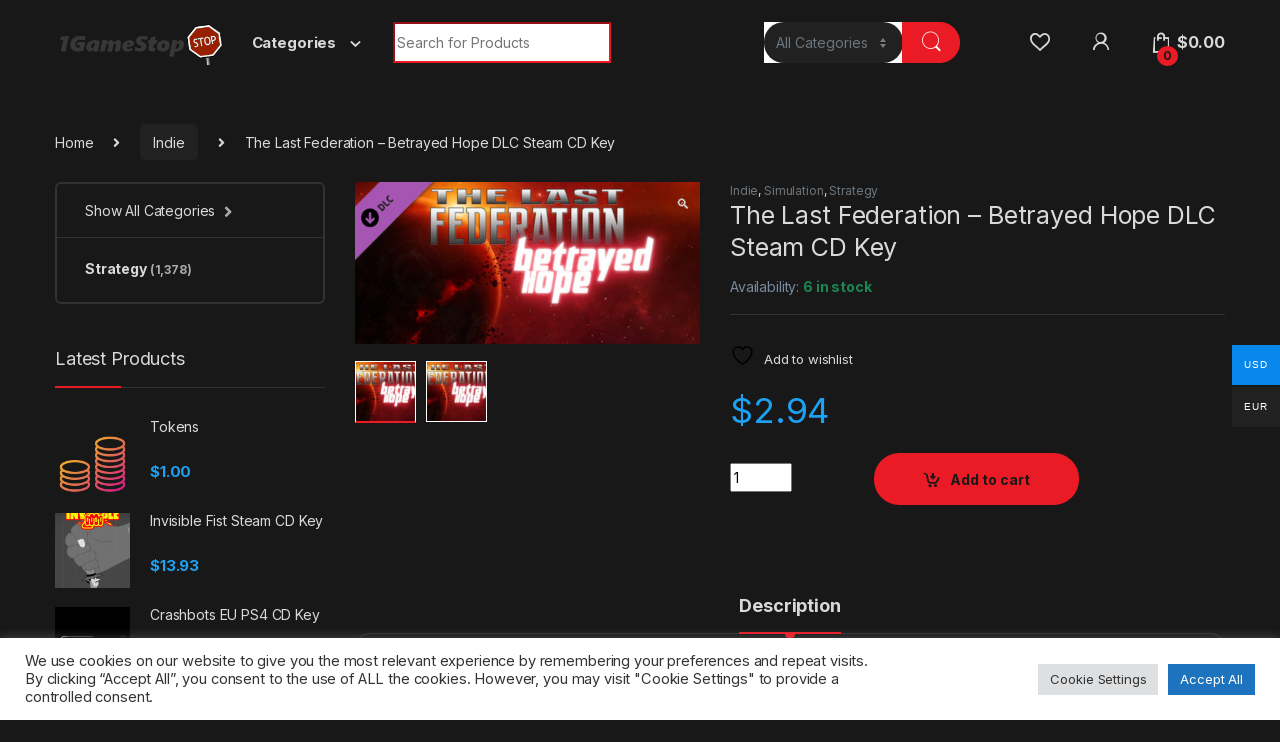

--- FILE ---
content_type: text/html; charset=UTF-8
request_url: https://1gamestop.eu/product/the-last-federation-betrayed-hope-dlc-steam-cd-key-2/
body_size: 26357
content:
<!DOCTYPE html>
<html lang="en-US">
<head>
<meta charset="UTF-8">
<meta name="viewport" content="width=device-width, initial-scale=1">
<link rel="profile" href="http://gmpg.org/xfn/11">
<link rel="pingback" href="https://1gamestop.eu/xmlrpc.php">

				<script>document.documentElement.className = document.documentElement.className + ' yes-js js_active js'</script>
			<meta name='robots' content='index, follow, max-image-preview:large, max-snippet:-1, max-video-preview:-1' />

	<!-- This site is optimized with the Yoast SEO plugin v26.6 - https://yoast.com/wordpress/plugins/seo/ -->
	<title>The Last Federation - Betrayed Hope DLC Steam CD Key - 1gamestop.eu</title>
	<meta name="description" content="The Last Federation - Betrayed Hope DLC Steam CD Key 1gamestop.eu -" />
	<link rel="canonical" href="https://1gamestop.eu/product/the-last-federation-betrayed-hope-dlc-steam-cd-key-2/" />
	<meta property="og:locale" content="en_US" />
	<meta property="og:type" content="article" />
	<meta property="og:title" content="The Last Federation - Betrayed Hope DLC Steam CD Key - 1gamestop.eu" />
	<meta property="og:description" content="The Last Federation - Betrayed Hope DLC Steam CD Key 1gamestop.eu -" />
	<meta property="og:url" content="https://1gamestop.eu/product/the-last-federation-betrayed-hope-dlc-steam-cd-key-2/" />
	<meta property="og:site_name" content="1gamestop.eu" />
	<meta property="article:modified_time" content="2021-09-11T07:29:52+00:00" />
	<meta property="og:image" content="https://1gamestop.eu/wp-content/uploads/2021/07/the-last-federation-betrayed-hope_cover_original-1.jpg" />
	<meta property="og:image:width" content="460" />
	<meta property="og:image:height" content="215" />
	<meta property="og:image:type" content="image/jpeg" />
	<meta name="twitter:card" content="summary_large_image" />
	<meta name="twitter:label1" content="Est. reading time" />
	<meta name="twitter:data1" content="1 minute" />
	<script type="application/ld+json" class="yoast-schema-graph">{"@context":"https://schema.org","@graph":[{"@type":"WebPage","@id":"https://1gamestop.eu/product/the-last-federation-betrayed-hope-dlc-steam-cd-key-2/","url":"https://1gamestop.eu/product/the-last-federation-betrayed-hope-dlc-steam-cd-key-2/","name":"The Last Federation - Betrayed Hope DLC Steam CD Key - 1gamestop.eu","isPartOf":{"@id":"https://1gamestop.eu/#website"},"primaryImageOfPage":{"@id":"https://1gamestop.eu/product/the-last-federation-betrayed-hope-dlc-steam-cd-key-2/#primaryimage"},"image":{"@id":"https://1gamestop.eu/product/the-last-federation-betrayed-hope-dlc-steam-cd-key-2/#primaryimage"},"thumbnailUrl":"https://1gamestop.eu/wp-content/uploads/2021/07/the-last-federation-betrayed-hope_cover_original-1.jpg","datePublished":"2021-07-27T16:25:10+00:00","dateModified":"2021-09-11T07:29:52+00:00","description":"The Last Federation - Betrayed Hope DLC Steam CD Key 1gamestop.eu -","breadcrumb":{"@id":"https://1gamestop.eu/product/the-last-federation-betrayed-hope-dlc-steam-cd-key-2/#breadcrumb"},"inLanguage":"en-US","potentialAction":[{"@type":"ReadAction","target":["https://1gamestop.eu/product/the-last-federation-betrayed-hope-dlc-steam-cd-key-2/"]}]},{"@type":"ImageObject","inLanguage":"en-US","@id":"https://1gamestop.eu/product/the-last-federation-betrayed-hope-dlc-steam-cd-key-2/#primaryimage","url":"https://1gamestop.eu/wp-content/uploads/2021/07/the-last-federation-betrayed-hope_cover_original-1.jpg","contentUrl":"https://1gamestop.eu/wp-content/uploads/2021/07/the-last-federation-betrayed-hope_cover_original-1.jpg","width":460,"height":215},{"@type":"BreadcrumbList","@id":"https://1gamestop.eu/product/the-last-federation-betrayed-hope-dlc-steam-cd-key-2/#breadcrumb","itemListElement":[{"@type":"ListItem","position":1,"name":"Home","item":"https://1gamestop.eu/"},{"@type":"ListItem","position":2,"name":"Shop","item":"https://1gamestop.eu/shop-2/"},{"@type":"ListItem","position":3,"name":"The Last Federation &#8211; Betrayed Hope DLC Steam CD Key"}]},{"@type":"WebSite","@id":"https://1gamestop.eu/#website","url":"https://1gamestop.eu/","name":"1gamestop.eu","description":"1gamestop.eu - The best game keys!","publisher":{"@id":"https://1gamestop.eu/#organization"},"potentialAction":[{"@type":"SearchAction","target":{"@type":"EntryPoint","urlTemplate":"https://1gamestop.eu/?s={search_term_string}"},"query-input":{"@type":"PropertyValueSpecification","valueRequired":true,"valueName":"search_term_string"}}],"inLanguage":"en-US"},{"@type":"Organization","@id":"https://1gamestop.eu/#organization","name":"1gamestop.eu","url":"https://1gamestop.eu/","logo":{"@type":"ImageObject","inLanguage":"en-US","@id":"https://1gamestop.eu/#/schema/logo/image/","url":"https://1gamestop.eu/wp-content/uploads/2021/07/cropped-siteicon.png","contentUrl":"https://1gamestop.eu/wp-content/uploads/2021/07/cropped-siteicon.png","width":512,"height":512,"caption":"1gamestop.eu"},"image":{"@id":"https://1gamestop.eu/#/schema/logo/image/"}}]}</script>
	<!-- / Yoast SEO plugin. -->


<link rel='dns-prefetch' href='//code.jquery.com' />
<link rel='dns-prefetch' href='//fonts.googleapis.com' />
<link rel="alternate" type="application/rss+xml" title="1gamestop.eu &raquo; Feed" href="https://1gamestop.eu/feed/" />
<link rel="alternate" type="application/rss+xml" title="1gamestop.eu &raquo; Comments Feed" href="https://1gamestop.eu/comments/feed/" />
<link rel="alternate" title="oEmbed (JSON)" type="application/json+oembed" href="https://1gamestop.eu/wp-json/oembed/1.0/embed?url=https%3A%2F%2F1gamestop.eu%2Fproduct%2Fthe-last-federation-betrayed-hope-dlc-steam-cd-key-2%2F" />
<link rel="alternate" title="oEmbed (XML)" type="text/xml+oembed" href="https://1gamestop.eu/wp-json/oembed/1.0/embed?url=https%3A%2F%2F1gamestop.eu%2Fproduct%2Fthe-last-federation-betrayed-hope-dlc-steam-cd-key-2%2F&#038;format=xml" />
<style id='wp-img-auto-sizes-contain-inline-css' type='text/css'>
img:is([sizes=auto i],[sizes^="auto," i]){contain-intrinsic-size:3000px 1500px}
/*# sourceURL=wp-img-auto-sizes-contain-inline-css */
</style>
<style id='wp-emoji-styles-inline-css' type='text/css'>

	img.wp-smiley, img.emoji {
		display: inline !important;
		border: none !important;
		box-shadow: none !important;
		height: 1em !important;
		width: 1em !important;
		margin: 0 0.07em !important;
		vertical-align: -0.1em !important;
		background: none !important;
		padding: 0 !important;
	}
/*# sourceURL=wp-emoji-styles-inline-css */
</style>
<link rel='stylesheet' id='wp-block-library-css' href='https://1gamestop.eu/wp-includes/css/dist/block-library/style.css?ver=6.9' type='text/css' media='all' />
<link rel='stylesheet' id='wc-blocks-style-css' href='https://1gamestop.eu/wp-content/plugins/woocommerce/assets/client/blocks/wc-blocks.css?ver=1766455893' type='text/css' media='all' />
<link rel='stylesheet' id='jquery-selectBox-css' href='https://1gamestop.eu/wp-content/plugins/yith-woocommerce-wishlist/assets/css/jquery.selectBox.css?ver=1.2.0' type='text/css' media='all' />
<link rel='stylesheet' id='woocommerce_prettyPhoto_css-css' href='//1gamestop.eu/wp-content/plugins/woocommerce/assets/css/prettyPhoto.css?ver=3.1.6' type='text/css' media='all' />
<link rel='stylesheet' id='yith-wcwl-main-css' href='https://1gamestop.eu/wp-content/plugins/yith-woocommerce-wishlist/assets/css/style.css?ver=4.11.0' type='text/css' media='all' />
<style id='yith-wcwl-main-inline-css' type='text/css'>
 :root { --rounded-corners-radius: 16px; --add-to-cart-rounded-corners-radius: 16px; --color-headers-background: #F4F4F4; --feedback-duration: 3s } 
 :root { --rounded-corners-radius: 16px; --add-to-cart-rounded-corners-radius: 16px; --color-headers-background: #F4F4F4; --feedback-duration: 3s } 
 :root { --rounded-corners-radius: 16px; --add-to-cart-rounded-corners-radius: 16px; --color-headers-background: #F4F4F4; --feedback-duration: 3s } 
 :root { --rounded-corners-radius: 16px; --add-to-cart-rounded-corners-radius: 16px; --color-headers-background: #F4F4F4; --feedback-duration: 3s } 
 :root { --rounded-corners-radius: 16px; --add-to-cart-rounded-corners-radius: 16px; --color-headers-background: #F4F4F4; --feedback-duration: 3s } 
 :root { --rounded-corners-radius: 16px; --add-to-cart-rounded-corners-radius: 16px; --color-headers-background: #F4F4F4; --feedback-duration: 3s } 
 :root { --rounded-corners-radius: 16px; --add-to-cart-rounded-corners-radius: 16px; --color-headers-background: #F4F4F4; --feedback-duration: 3s } 
/*# sourceURL=yith-wcwl-main-inline-css */
</style>
<style id='global-styles-inline-css' type='text/css'>
:root{--wp--preset--aspect-ratio--square: 1;--wp--preset--aspect-ratio--4-3: 4/3;--wp--preset--aspect-ratio--3-4: 3/4;--wp--preset--aspect-ratio--3-2: 3/2;--wp--preset--aspect-ratio--2-3: 2/3;--wp--preset--aspect-ratio--16-9: 16/9;--wp--preset--aspect-ratio--9-16: 9/16;--wp--preset--color--black: #000000;--wp--preset--color--cyan-bluish-gray: #abb8c3;--wp--preset--color--white: #ffffff;--wp--preset--color--pale-pink: #f78da7;--wp--preset--color--vivid-red: #cf2e2e;--wp--preset--color--luminous-vivid-orange: #ff6900;--wp--preset--color--luminous-vivid-amber: #fcb900;--wp--preset--color--light-green-cyan: #7bdcb5;--wp--preset--color--vivid-green-cyan: #00d084;--wp--preset--color--pale-cyan-blue: #8ed1fc;--wp--preset--color--vivid-cyan-blue: #0693e3;--wp--preset--color--vivid-purple: #9b51e0;--wp--preset--gradient--vivid-cyan-blue-to-vivid-purple: linear-gradient(135deg,rgb(6,147,227) 0%,rgb(155,81,224) 100%);--wp--preset--gradient--light-green-cyan-to-vivid-green-cyan: linear-gradient(135deg,rgb(122,220,180) 0%,rgb(0,208,130) 100%);--wp--preset--gradient--luminous-vivid-amber-to-luminous-vivid-orange: linear-gradient(135deg,rgb(252,185,0) 0%,rgb(255,105,0) 100%);--wp--preset--gradient--luminous-vivid-orange-to-vivid-red: linear-gradient(135deg,rgb(255,105,0) 0%,rgb(207,46,46) 100%);--wp--preset--gradient--very-light-gray-to-cyan-bluish-gray: linear-gradient(135deg,rgb(238,238,238) 0%,rgb(169,184,195) 100%);--wp--preset--gradient--cool-to-warm-spectrum: linear-gradient(135deg,rgb(74,234,220) 0%,rgb(151,120,209) 20%,rgb(207,42,186) 40%,rgb(238,44,130) 60%,rgb(251,105,98) 80%,rgb(254,248,76) 100%);--wp--preset--gradient--blush-light-purple: linear-gradient(135deg,rgb(255,206,236) 0%,rgb(152,150,240) 100%);--wp--preset--gradient--blush-bordeaux: linear-gradient(135deg,rgb(254,205,165) 0%,rgb(254,45,45) 50%,rgb(107,0,62) 100%);--wp--preset--gradient--luminous-dusk: linear-gradient(135deg,rgb(255,203,112) 0%,rgb(199,81,192) 50%,rgb(65,88,208) 100%);--wp--preset--gradient--pale-ocean: linear-gradient(135deg,rgb(255,245,203) 0%,rgb(182,227,212) 50%,rgb(51,167,181) 100%);--wp--preset--gradient--electric-grass: linear-gradient(135deg,rgb(202,248,128) 0%,rgb(113,206,126) 100%);--wp--preset--gradient--midnight: linear-gradient(135deg,rgb(2,3,129) 0%,rgb(40,116,252) 100%);--wp--preset--font-size--small: 13px;--wp--preset--font-size--medium: 20px;--wp--preset--font-size--large: 36px;--wp--preset--font-size--x-large: 42px;--wp--preset--spacing--20: 0.44rem;--wp--preset--spacing--30: 0.67rem;--wp--preset--spacing--40: 1rem;--wp--preset--spacing--50: 1.5rem;--wp--preset--spacing--60: 2.25rem;--wp--preset--spacing--70: 3.38rem;--wp--preset--spacing--80: 5.06rem;--wp--preset--shadow--natural: 6px 6px 9px rgba(0, 0, 0, 0.2);--wp--preset--shadow--deep: 12px 12px 50px rgba(0, 0, 0, 0.4);--wp--preset--shadow--sharp: 6px 6px 0px rgba(0, 0, 0, 0.2);--wp--preset--shadow--outlined: 6px 6px 0px -3px rgb(255, 255, 255), 6px 6px rgb(0, 0, 0);--wp--preset--shadow--crisp: 6px 6px 0px rgb(0, 0, 0);}:where(.is-layout-flex){gap: 0.5em;}:where(.is-layout-grid){gap: 0.5em;}body .is-layout-flex{display: flex;}.is-layout-flex{flex-wrap: wrap;align-items: center;}.is-layout-flex > :is(*, div){margin: 0;}body .is-layout-grid{display: grid;}.is-layout-grid > :is(*, div){margin: 0;}:where(.wp-block-columns.is-layout-flex){gap: 2em;}:where(.wp-block-columns.is-layout-grid){gap: 2em;}:where(.wp-block-post-template.is-layout-flex){gap: 1.25em;}:where(.wp-block-post-template.is-layout-grid){gap: 1.25em;}.has-black-color{color: var(--wp--preset--color--black) !important;}.has-cyan-bluish-gray-color{color: var(--wp--preset--color--cyan-bluish-gray) !important;}.has-white-color{color: var(--wp--preset--color--white) !important;}.has-pale-pink-color{color: var(--wp--preset--color--pale-pink) !important;}.has-vivid-red-color{color: var(--wp--preset--color--vivid-red) !important;}.has-luminous-vivid-orange-color{color: var(--wp--preset--color--luminous-vivid-orange) !important;}.has-luminous-vivid-amber-color{color: var(--wp--preset--color--luminous-vivid-amber) !important;}.has-light-green-cyan-color{color: var(--wp--preset--color--light-green-cyan) !important;}.has-vivid-green-cyan-color{color: var(--wp--preset--color--vivid-green-cyan) !important;}.has-pale-cyan-blue-color{color: var(--wp--preset--color--pale-cyan-blue) !important;}.has-vivid-cyan-blue-color{color: var(--wp--preset--color--vivid-cyan-blue) !important;}.has-vivid-purple-color{color: var(--wp--preset--color--vivid-purple) !important;}.has-black-background-color{background-color: var(--wp--preset--color--black) !important;}.has-cyan-bluish-gray-background-color{background-color: var(--wp--preset--color--cyan-bluish-gray) !important;}.has-white-background-color{background-color: var(--wp--preset--color--white) !important;}.has-pale-pink-background-color{background-color: var(--wp--preset--color--pale-pink) !important;}.has-vivid-red-background-color{background-color: var(--wp--preset--color--vivid-red) !important;}.has-luminous-vivid-orange-background-color{background-color: var(--wp--preset--color--luminous-vivid-orange) !important;}.has-luminous-vivid-amber-background-color{background-color: var(--wp--preset--color--luminous-vivid-amber) !important;}.has-light-green-cyan-background-color{background-color: var(--wp--preset--color--light-green-cyan) !important;}.has-vivid-green-cyan-background-color{background-color: var(--wp--preset--color--vivid-green-cyan) !important;}.has-pale-cyan-blue-background-color{background-color: var(--wp--preset--color--pale-cyan-blue) !important;}.has-vivid-cyan-blue-background-color{background-color: var(--wp--preset--color--vivid-cyan-blue) !important;}.has-vivid-purple-background-color{background-color: var(--wp--preset--color--vivid-purple) !important;}.has-black-border-color{border-color: var(--wp--preset--color--black) !important;}.has-cyan-bluish-gray-border-color{border-color: var(--wp--preset--color--cyan-bluish-gray) !important;}.has-white-border-color{border-color: var(--wp--preset--color--white) !important;}.has-pale-pink-border-color{border-color: var(--wp--preset--color--pale-pink) !important;}.has-vivid-red-border-color{border-color: var(--wp--preset--color--vivid-red) !important;}.has-luminous-vivid-orange-border-color{border-color: var(--wp--preset--color--luminous-vivid-orange) !important;}.has-luminous-vivid-amber-border-color{border-color: var(--wp--preset--color--luminous-vivid-amber) !important;}.has-light-green-cyan-border-color{border-color: var(--wp--preset--color--light-green-cyan) !important;}.has-vivid-green-cyan-border-color{border-color: var(--wp--preset--color--vivid-green-cyan) !important;}.has-pale-cyan-blue-border-color{border-color: var(--wp--preset--color--pale-cyan-blue) !important;}.has-vivid-cyan-blue-border-color{border-color: var(--wp--preset--color--vivid-cyan-blue) !important;}.has-vivid-purple-border-color{border-color: var(--wp--preset--color--vivid-purple) !important;}.has-vivid-cyan-blue-to-vivid-purple-gradient-background{background: var(--wp--preset--gradient--vivid-cyan-blue-to-vivid-purple) !important;}.has-light-green-cyan-to-vivid-green-cyan-gradient-background{background: var(--wp--preset--gradient--light-green-cyan-to-vivid-green-cyan) !important;}.has-luminous-vivid-amber-to-luminous-vivid-orange-gradient-background{background: var(--wp--preset--gradient--luminous-vivid-amber-to-luminous-vivid-orange) !important;}.has-luminous-vivid-orange-to-vivid-red-gradient-background{background: var(--wp--preset--gradient--luminous-vivid-orange-to-vivid-red) !important;}.has-very-light-gray-to-cyan-bluish-gray-gradient-background{background: var(--wp--preset--gradient--very-light-gray-to-cyan-bluish-gray) !important;}.has-cool-to-warm-spectrum-gradient-background{background: var(--wp--preset--gradient--cool-to-warm-spectrum) !important;}.has-blush-light-purple-gradient-background{background: var(--wp--preset--gradient--blush-light-purple) !important;}.has-blush-bordeaux-gradient-background{background: var(--wp--preset--gradient--blush-bordeaux) !important;}.has-luminous-dusk-gradient-background{background: var(--wp--preset--gradient--luminous-dusk) !important;}.has-pale-ocean-gradient-background{background: var(--wp--preset--gradient--pale-ocean) !important;}.has-electric-grass-gradient-background{background: var(--wp--preset--gradient--electric-grass) !important;}.has-midnight-gradient-background{background: var(--wp--preset--gradient--midnight) !important;}.has-small-font-size{font-size: var(--wp--preset--font-size--small) !important;}.has-medium-font-size{font-size: var(--wp--preset--font-size--medium) !important;}.has-large-font-size{font-size: var(--wp--preset--font-size--large) !important;}.has-x-large-font-size{font-size: var(--wp--preset--font-size--x-large) !important;}
/*# sourceURL=global-styles-inline-css */
</style>
<style id='core-block-supports-inline-css' type='text/css'>
/**
 * Core styles: block-supports
 */

/*# sourceURL=core-block-supports-inline-css */
</style>

<style id='classic-theme-styles-inline-css' type='text/css'>
/**
 * These rules are needed for backwards compatibility.
 * They should match the button element rules in the base theme.json file.
 */
.wp-block-button__link {
	color: #ffffff;
	background-color: #32373c;
	border-radius: 9999px; /* 100% causes an oval, but any explicit but really high value retains the pill shape. */

	/* This needs a low specificity so it won't override the rules from the button element if defined in theme.json. */
	box-shadow: none;
	text-decoration: none;

	/* The extra 2px are added to size solids the same as the outline versions.*/
	padding: calc(0.667em + 2px) calc(1.333em + 2px);

	font-size: 1.125em;
}

.wp-block-file__button {
	background: #32373c;
	color: #ffffff;
	text-decoration: none;
}

/*# sourceURL=/wp-includes/css/classic-themes.css */
</style>
<link rel='stylesheet' id='jquery-ui-css' href='https://code.jquery.com/ui/1.12.1/themes/smoothness/jquery-ui.css?ver=6.9' type='text/css' media='all' />
<link rel='stylesheet' id='cookie-law-info-css' href='https://1gamestop.eu/wp-content/plugins/cookie-law-info/legacy/public/css/cookie-law-info-public.css?ver=3.3.8' type='text/css' media='all' />
<link rel='stylesheet' id='cookie-law-info-gdpr-css' href='https://1gamestop.eu/wp-content/plugins/cookie-law-info/legacy/public/css/cookie-law-info-gdpr.css?ver=3.3.8' type='text/css' media='all' />
<link rel='stylesheet' id='mas-wc-brands-style-css' href='https://1gamestop.eu/wp-content/plugins/mas-woocommerce-brands/assets/css/style.css?ver=1.1.0' type='text/css' media='all' />
<link rel='stylesheet' id='photoswipe-css' href='https://1gamestop.eu/wp-content/plugins/woocommerce/assets/css/photoswipe/photoswipe.min.css?ver=10.4.3' type='text/css' media='all' />
<link rel='stylesheet' id='photoswipe-default-skin-css' href='https://1gamestop.eu/wp-content/plugins/woocommerce/assets/css/photoswipe/default-skin/default-skin.min.css?ver=10.4.3' type='text/css' media='all' />
<style id='woocommerce-inline-inline-css' type='text/css'>
.woocommerce form .form-row .required { visibility: visible; }
/*# sourceURL=woocommerce-inline-inline-css */
</style>
<link rel='stylesheet' id='woo-multi-currency-css' href='https://1gamestop.eu/wp-content/plugins/woo-multi-currency/css/woo-multi-currency.css?ver=2.2.9' type='text/css' media='all' />
<style id='woo-multi-currency-inline-css' type='text/css'>
.woo-multi-currency .wmc-list-currencies .wmc-currency.wmc-active,.woo-multi-currency .wmc-list-currencies .wmc-currency:hover {background: #0787ea !important;}
		.woo-multi-currency .wmc-list-currencies .wmc-currency,.woo-multi-currency .wmc-title, .woo-multi-currency.wmc-price-switcher a {background: #212121 !important;}
		.woo-multi-currency .wmc-title, .woo-multi-currency .wmc-list-currencies .wmc-currency span,.woo-multi-currency .wmc-list-currencies .wmc-currency a,.woo-multi-currency.wmc-price-switcher a {color: #ffffff !important;}.woo-multi-currency.wmc-shortcode .wmc-currency{background-color:#ffffff;color:#212121}.woo-multi-currency.wmc-shortcode .wmc-currency.wmc-active,.woo-multi-currency.wmc-shortcode .wmc-current-currency{background-color:#ffffff;color:#212121}.woo-multi-currency.wmc-shortcode.vertical-currency-symbols-circle:not(.wmc-currency-trigger-click) .wmc-currency-wrapper:hover .wmc-sub-currency,.woo-multi-currency.wmc-shortcode.vertical-currency-symbols-circle.wmc-currency-trigger-click .wmc-sub-currency{animation: height_slide 100ms;}@keyframes height_slide {0% {height: 0;} 100% {height: 100%;} }
/*# sourceURL=woo-multi-currency-inline-css */
</style>
<link rel='stylesheet' id='wmc-flags-css' href='https://1gamestop.eu/wp-content/plugins/woo-multi-currency/css/flags-64.min.css?ver=2.2.9' type='text/css' media='all' />
<link rel='stylesheet' id='electro-fonts-css' href='https://fonts.googleapis.com/css2?family=Inter:wght@300;400;600;700&#038;display=swap' type='text/css' media='all' />
<link rel='stylesheet' id='font-electro-css' href='https://1gamestop.eu/wp-content/themes/electro/assets/css/font-electro.css?ver=3.0.6' type='text/css' media='all' />
<link rel='stylesheet' id='fontawesome-css' href='https://1gamestop.eu/wp-content/themes/electro/assets/vendor/fontawesome/css/all.min.css?ver=3.0.6' type='text/css' media='all' />
<link rel='stylesheet' id='animate-css-css' href='https://1gamestop.eu/wp-content/themes/electro/assets/vendor/animate.css/animate.min.css?ver=3.0.6' type='text/css' media='all' />
<link rel='stylesheet' id='electro-style-css' href='https://1gamestop.eu/wp-content/themes/electro/style.min.css?ver=3.0.6' type='text/css' media='all' />
<link rel='stylesheet' id='electro-color-css' href='https://1gamestop.eu/wp-content/themes/electro/assets/css/colors/red.min.css?ver=3.0.6' type='text/css' media='all' />
<script type="text/javascript" src="https://1gamestop.eu/wp-includes/js/jquery/jquery.js?ver=3.7.1" id="jquery-core-js"></script>
<script type="text/javascript" src="https://1gamestop.eu/wp-includes/js/jquery/jquery-migrate.js?ver=3.4.1" id="jquery-migrate-js"></script>
<script type="text/javascript" id="cookie-law-info-js-extra">
/* <![CDATA[ */
var Cli_Data = {"nn_cookie_ids":[],"cookielist":[],"non_necessary_cookies":[],"ccpaEnabled":"","ccpaRegionBased":"","ccpaBarEnabled":"","strictlyEnabled":["necessary","obligatoire"],"ccpaType":"gdpr","js_blocking":"1","custom_integration":"","triggerDomRefresh":"","secure_cookies":""};
var cli_cookiebar_settings = {"animate_speed_hide":"500","animate_speed_show":"500","background":"#FFF","border":"#b1a6a6c2","border_on":"","button_1_button_colour":"#61a229","button_1_button_hover":"#4e8221","button_1_link_colour":"#fff","button_1_as_button":"1","button_1_new_win":"","button_2_button_colour":"#333","button_2_button_hover":"#292929","button_2_link_colour":"#444","button_2_as_button":"","button_2_hidebar":"","button_3_button_colour":"#dedfe0","button_3_button_hover":"#b2b2b3","button_3_link_colour":"#333333","button_3_as_button":"1","button_3_new_win":"","button_4_button_colour":"#dedfe0","button_4_button_hover":"#b2b2b3","button_4_link_colour":"#333333","button_4_as_button":"1","button_7_button_colour":"#1e73be","button_7_button_hover":"#185c98","button_7_link_colour":"#fff","button_7_as_button":"1","button_7_new_win":"","font_family":"inherit","header_fix":"","notify_animate_hide":"1","notify_animate_show":"","notify_div_id":"#cookie-law-info-bar","notify_position_horizontal":"right","notify_position_vertical":"bottom","scroll_close":"","scroll_close_reload":"","accept_close_reload":"","reject_close_reload":"","showagain_tab":"","showagain_background":"#fff","showagain_border":"#000","showagain_div_id":"#cookie-law-info-again","showagain_x_position":"100px","text":"#333333","show_once_yn":"","show_once":"10000","logging_on":"","as_popup":"","popup_overlay":"1","bar_heading_text":"","cookie_bar_as":"banner","popup_showagain_position":"bottom-right","widget_position":"left"};
var log_object = {"ajax_url":"https://1gamestop.eu/wp-admin/admin-ajax.php"};
//# sourceURL=cookie-law-info-js-extra
/* ]]> */
</script>
<script type="text/javascript" src="https://1gamestop.eu/wp-content/plugins/cookie-law-info/legacy/public/js/cookie-law-info-public.js?ver=3.3.8" id="cookie-law-info-js"></script>
<script type="text/javascript" src="https://1gamestop.eu/wp-content/plugins/woocommerce/assets/js/jquery-blockui/jquery.blockUI.js?ver=2.7.0-wc.10.4.3" id="wc-jquery-blockui-js" data-wp-strategy="defer"></script>
<script type="text/javascript" id="wc-add-to-cart-js-extra">
/* <![CDATA[ */
var wc_add_to_cart_params = {"ajax_url":"/wp-admin/admin-ajax.php","wc_ajax_url":"/?wc-ajax=%%endpoint%%","i18n_view_cart":"View cart","cart_url":"https://1gamestop.eu/cart-2/","is_cart":"","cart_redirect_after_add":"no"};
//# sourceURL=wc-add-to-cart-js-extra
/* ]]> */
</script>
<script type="text/javascript" src="https://1gamestop.eu/wp-content/plugins/woocommerce/assets/js/frontend/add-to-cart.js?ver=10.4.3" id="wc-add-to-cart-js" data-wp-strategy="defer"></script>
<script type="text/javascript" src="https://1gamestop.eu/wp-content/plugins/woocommerce/assets/js/zoom/jquery.zoom.js?ver=1.7.21-wc.10.4.3" id="wc-zoom-js" defer="defer" data-wp-strategy="defer"></script>
<script type="text/javascript" src="https://1gamestop.eu/wp-content/plugins/woocommerce/assets/js/flexslider/jquery.flexslider.js?ver=2.7.2-wc.10.4.3" id="wc-flexslider-js" defer="defer" data-wp-strategy="defer"></script>
<script type="text/javascript" src="https://1gamestop.eu/wp-content/plugins/woocommerce/assets/js/photoswipe/photoswipe.js?ver=4.1.1-wc.10.4.3" id="wc-photoswipe-js" defer="defer" data-wp-strategy="defer"></script>
<script type="text/javascript" src="https://1gamestop.eu/wp-content/plugins/woocommerce/assets/js/photoswipe/photoswipe-ui-default.js?ver=4.1.1-wc.10.4.3" id="wc-photoswipe-ui-default-js" defer="defer" data-wp-strategy="defer"></script>
<script type="text/javascript" id="wc-single-product-js-extra">
/* <![CDATA[ */
var wc_single_product_params = {"i18n_required_rating_text":"Please select a rating","i18n_rating_options":["1 of 5 stars","2 of 5 stars","3 of 5 stars","4 of 5 stars","5 of 5 stars"],"i18n_product_gallery_trigger_text":"View full-screen image gallery","review_rating_required":"yes","flexslider":{"rtl":false,"animation":"slide","smoothHeight":true,"directionNav":false,"controlNav":"thumbnails","slideshow":false,"animationSpeed":500,"animationLoop":false,"allowOneSlide":false},"zoom_enabled":"1","zoom_options":[],"photoswipe_enabled":"1","photoswipe_options":{"shareEl":false,"closeOnScroll":false,"history":false,"hideAnimationDuration":0,"showAnimationDuration":0},"flexslider_enabled":"1"};
//# sourceURL=wc-single-product-js-extra
/* ]]> */
</script>
<script type="text/javascript" src="https://1gamestop.eu/wp-content/plugins/woocommerce/assets/js/frontend/single-product.js?ver=10.4.3" id="wc-single-product-js" defer="defer" data-wp-strategy="defer"></script>
<script type="text/javascript" src="https://1gamestop.eu/wp-content/plugins/woocommerce/assets/js/js-cookie/js.cookie.js?ver=2.1.4-wc.10.4.3" id="wc-js-cookie-js" defer="defer" data-wp-strategy="defer"></script>
<script type="text/javascript" id="woocommerce-js-extra">
/* <![CDATA[ */
var woocommerce_params = {"ajax_url":"/wp-admin/admin-ajax.php","wc_ajax_url":"/?wc-ajax=%%endpoint%%","i18n_password_show":"Show password","i18n_password_hide":"Hide password"};
//# sourceURL=woocommerce-js-extra
/* ]]> */
</script>
<script type="text/javascript" src="https://1gamestop.eu/wp-content/plugins/woocommerce/assets/js/frontend/woocommerce.js?ver=10.4.3" id="woocommerce-js" defer="defer" data-wp-strategy="defer"></script>
<script type="text/javascript" src="https://1gamestop.eu/wp-content/plugins/js_composer/assets/js/vendors/woocommerce-add-to-cart.js?ver=6.7.0" id="vc_woocommerce-add-to-cart-js-js"></script>
<script type="text/javascript" id="woo-multi-currency-js-extra">
/* <![CDATA[ */
var wooMultiCurrencyParams = {"enableCacheCompatible":"0","ajaxUrl":"https://1gamestop.eu/wp-admin/admin-ajax.php","extra_params":[],"current_currency":"USD","woo_subscription":""};
//# sourceURL=woo-multi-currency-js-extra
/* ]]> */
</script>
<script type="text/javascript" src="https://1gamestop.eu/wp-content/plugins/woo-multi-currency/js/woo-multi-currency.js?ver=2.2.9" id="woo-multi-currency-js"></script>
<link rel="https://api.w.org/" href="https://1gamestop.eu/wp-json/" /><link rel="alternate" title="JSON" type="application/json" href="https://1gamestop.eu/wp-json/wp/v2/product/7096" /><link rel="EditURI" type="application/rsd+xml" title="RSD" href="https://1gamestop.eu/xmlrpc.php?rsd" />
<meta name="generator" content="WordPress 6.9" />
<meta name="generator" content="WooCommerce 10.4.3" />
<link rel='shortlink' href='https://1gamestop.eu/?p=7096' />
<meta name="generator" content="Redux 4.5.9" />	<noscript><style>.woocommerce-product-gallery{ opacity: 1 !important; }</style></noscript>
	<meta name="generator" content="Powered by WPBakery Page Builder - drag and drop page builder for WordPress."/>
<meta name="generator" content="Powered by Slider Revolution 6.5.5 - responsive, Mobile-Friendly Slider Plugin for WordPress with comfortable drag and drop interface." />
<link rel="icon" href="https://1gamestop.eu/wp-content/uploads/2021/07/cropped-siteicon-32x32.png" sizes="32x32" />
<link rel="icon" href="https://1gamestop.eu/wp-content/uploads/2021/07/cropped-siteicon-192x192.png" sizes="192x192" />
<link rel="apple-touch-icon" href="https://1gamestop.eu/wp-content/uploads/2021/07/cropped-siteicon-180x180.png" />
<meta name="msapplication-TileImage" content="https://1gamestop.eu/wp-content/uploads/2021/07/cropped-siteicon-270x270.png" />
<script type="text/javascript">function setREVStartSize(e){
			//window.requestAnimationFrame(function() {				 
				window.RSIW = window.RSIW===undefined ? window.innerWidth : window.RSIW;	
				window.RSIH = window.RSIH===undefined ? window.innerHeight : window.RSIH;	
				try {								
					var pw = document.getElementById(e.c).parentNode.offsetWidth,
						newh;
					pw = pw===0 || isNaN(pw) ? window.RSIW : pw;
					e.tabw = e.tabw===undefined ? 0 : parseInt(e.tabw);
					e.thumbw = e.thumbw===undefined ? 0 : parseInt(e.thumbw);
					e.tabh = e.tabh===undefined ? 0 : parseInt(e.tabh);
					e.thumbh = e.thumbh===undefined ? 0 : parseInt(e.thumbh);
					e.tabhide = e.tabhide===undefined ? 0 : parseInt(e.tabhide);
					e.thumbhide = e.thumbhide===undefined ? 0 : parseInt(e.thumbhide);
					e.mh = e.mh===undefined || e.mh=="" || e.mh==="auto" ? 0 : parseInt(e.mh,0);		
					if(e.layout==="fullscreen" || e.l==="fullscreen") 						
						newh = Math.max(e.mh,window.RSIH);					
					else{					
						e.gw = Array.isArray(e.gw) ? e.gw : [e.gw];
						for (var i in e.rl) if (e.gw[i]===undefined || e.gw[i]===0) e.gw[i] = e.gw[i-1];					
						e.gh = e.el===undefined || e.el==="" || (Array.isArray(e.el) && e.el.length==0)? e.gh : e.el;
						e.gh = Array.isArray(e.gh) ? e.gh : [e.gh];
						for (var i in e.rl) if (e.gh[i]===undefined || e.gh[i]===0) e.gh[i] = e.gh[i-1];
											
						var nl = new Array(e.rl.length),
							ix = 0,						
							sl;					
						e.tabw = e.tabhide>=pw ? 0 : e.tabw;
						e.thumbw = e.thumbhide>=pw ? 0 : e.thumbw;
						e.tabh = e.tabhide>=pw ? 0 : e.tabh;
						e.thumbh = e.thumbhide>=pw ? 0 : e.thumbh;					
						for (var i in e.rl) nl[i] = e.rl[i]<window.RSIW ? 0 : e.rl[i];
						sl = nl[0];									
						for (var i in nl) if (sl>nl[i] && nl[i]>0) { sl = nl[i]; ix=i;}															
						var m = pw>(e.gw[ix]+e.tabw+e.thumbw) ? 1 : (pw-(e.tabw+e.thumbw)) / (e.gw[ix]);					
						newh =  (e.gh[ix] * m) + (e.tabh + e.thumbh);
					}
					var el = document.getElementById(e.c);
					if (el!==null && el) el.style.height = newh+"px";					
					el = document.getElementById(e.c+"_wrapper");
					if (el!==null && el) {
						el.style.height = newh+"px";
						el.style.display = "block";
					}
				} catch(e){
					console.log("Failure at Presize of Slider:" + e)
				}					   
			//});
		  };</script>
		<style type="text/css" id="wp-custom-css">
			.payment_method_camaleon_paylux_gateway input {
    background-color: var(--bs-ec-dark) !important;
    border-color: #212121 !important;
    color: var(--bs-ec-dark-body) !important;
}		</style>
		<noscript><style> .wpb_animate_when_almost_visible { opacity: 1; }</style></noscript><link rel='stylesheet' id='cookie-law-info-table-css' href='https://1gamestop.eu/wp-content/plugins/cookie-law-info/legacy/public/css/cookie-law-info-table.css?ver=3.3.8' type='text/css' media='all' />
<link rel='stylesheet' id='rs-plugin-settings-css' href='https://1gamestop.eu/wp-content/plugins/revslider/public/assets/css/rs6.css?ver=6.5.5' type='text/css' media='all' />
<style id='rs-plugin-settings-inline-css' type='text/css'>
#rs-demo-id {}
/*# sourceURL=rs-plugin-settings-inline-css */
</style>
</head>

<body class="wp-singular product-template-default single single-product postid-7096 wp-theme-electro theme-electro woocommerce woocommerce-page woocommerce-no-js woocommerce-multi-currency-USD left-sidebar normal electro-dark wpb-js-composer js-comp-ver-6.7.0 vc_responsive">
    <div class="off-canvas-wrapper w-100 position-relative">
<div id="page" class="hfeed site">
            <a class="skip-link screen-reader-text visually-hidden" href="#site-navigation">Skip to navigation</a>
        <a class="skip-link screen-reader-text visually-hidden" href="#content">Skip to content</a>
        
    
    <header id="masthead" class="site-header stick-this header-v6">
        <div class="container hidden-lg-down d-none d-xl-block">
            <div class="masthead row align-items-center"><div class="header-logo-area d-flex justify-content-between align-items-center">			<div class="header-site-branding">
				<a href="https://1gamestop.eu/" class="header-logo-link">
					<img src="https://1gamestop.eu/wp-content/uploads/2021/07/logo.png" alt="1gamestop.eu" class="img-header-logo" width="300" height="80" />
				</a>
			</div>
					<div class="departments-menu-v2">
			<div class="dropdown 
			">
				<a href="#" class="departments-menu-v2-title" 
									data-bs-toggle="dropdown">
					<span>Categories<i class="departments-menu-v2-icon ec ec-arrow-down-search"></i></span>
				</a>
				<ul id="menu-all-departments-menu" class="dropdown-menu yamm"><li id="menu-item-42928" class="menu-item menu-item-type-custom menu-item-object-custom menu-item-42928"><a title="Action Games" href="https://1gamestop.eu/product-category/action/">Action Games</a></li>
<li id="menu-item-42951" class="menu-item menu-item-type-custom menu-item-object-custom menu-item-42951"><a title="Anime Games" href="https://1gamestop.eu/product-category/anime/">Anime Games</a></li>
<li id="menu-item-42961" class="menu-item menu-item-type-custom menu-item-object-custom menu-item-42961"><a title="Adventure Games" href="https://1gamestop.eu/product-category/adventure/">Adventure Games</a></li>
<li id="menu-item-42971" class="menu-item menu-item-type-custom menu-item-object-custom menu-item-42971"><a title="Casual Games" href="https://1gamestop.eu/product-category/casual/">Casual Games</a></li>
<li id="menu-item-42983" class="menu-item menu-item-type-custom menu-item-object-custom menu-item-42983"><a title="Fighting Games" href="https://1gamestop.eu/product-category/fighting/">Fighting Games</a></li>
<li id="menu-item-42991" class="menu-item menu-item-type-custom menu-item-object-custom menu-item-42991"><a title="FPS Games" href="https://1gamestop.eu/product-category/fps/">FPS Games</a></li>
<li id="menu-item-43002" class="menu-item menu-item-type-custom menu-item-object-custom menu-item-43002"><a title="Horror Games" href="https://1gamestop.eu/product-category/horror/">Horror Games</a></li>
<li id="menu-item-43014" class="menu-item menu-item-type-custom menu-item-object-custom menu-item-43014"><a title="Indie Games" href="https://1gamestop.eu/product-category/indie/">Indie Games</a></li>
<li id="menu-item-43028" class="menu-item menu-item-type-custom menu-item-object-custom menu-item-43028"><a title="MMO Games" href="https://1gamestop.eu/product-category/mmo/">MMO Games</a></li>
<li id="menu-item-43038" class="menu-item menu-item-type-custom menu-item-object-custom menu-item-43038"><a title="Puzzle Games" href="https://1gamestop.eu/product-category/puzzle/">Puzzle Games</a></li>
<li id="menu-item-43042" class="menu-item menu-item-type-custom menu-item-object-custom menu-item-43042"><a title="Racing Games" href="https://1gamestop.eu/product-category/racing/">Racing Games</a></li>
<li id="menu-item-43060" class="menu-item menu-item-type-custom menu-item-object-custom menu-item-43060"><a title="RPG Games" href="https://1gamestop.eu/product-category/rpg/">RPG Games</a></li>
<li id="menu-item-43064" class="menu-item menu-item-type-custom menu-item-object-custom menu-item-43064"><a title="Simulation Games" href="https://1gamestop.eu/product-category/simulation/">Simulation Games</a></li>
<li id="menu-item-43077" class="menu-item menu-item-type-custom menu-item-object-custom menu-item-43077"><a title="Sport Games" href="https://1gamestop.eu/product-category/sport/">Sport Games</a></li>
<li id="menu-item-43088" class="menu-item menu-item-type-custom menu-item-object-custom menu-item-43088"><a title="Strategy Games" href="https://1gamestop.eu/product-category/strategy/">Strategy Games</a></li>
</ul>			</div>
		</div>
		</div>
<form class="navbar-search col" method="get" action="https://1gamestop.eu/" autocomplete="off">
	<label class="sr-only screen-reader-text visually-hidden" for="search">Search for:</label>
	<div class="input-group">
		<div class="input-search-field">
			<input type="text" id="search" class="form-control search-field product-search-field" dir="ltr" value="" name="s" placeholder="Search for Products" autocomplete="off" />
		</div>
				<div class="input-group-addon search-categories d-flex">
			<select  name='product_cat' id='electro_header_search_categories_dropdown' class='postform resizeselect'>
	<option value='0' selected='selected'>All Categories</option>
	<option class="level-0" value="action">Action</option>
	<option class="level-0" value="indie">Indie</option>
	<option class="level-0" value="adventure">Adventure</option>
	<option class="level-0" value="casual">Casual</option>
	<option class="level-0" value="simulation">Simulation</option>
	<option class="level-0" value="strategy">Strategy</option>
	<option class="level-0" value="rpg">RPG</option>
	<option class="level-0" value="racing">Racing</option>
	<option class="level-0" value="fps">FPS</option>
	<option class="level-0" value="puzzle">Puzzle</option>
	<option class="level-0" value="fighting">Fighting</option>
	<option class="level-0" value="sport">Sport</option>
	<option class="level-0" value="anime">Anime</option>
	<option class="level-0" value="horror">Horror</option>
	<option class="level-0" value="mmo">MMO</option>
	<option class="level-0" value="tokens">Tokens</option>
</select>
		</div>
				<div class="input-group-btn">
			<input type="hidden" id="search-param" name="post_type" value="product" />
			<button type="submit" class="btn btn-secondary"><i class="ec ec-search"></i></button>
		</div>
	</div>
	</form>
<div class="header-icons col-auto d-flex justify-content-end align-items-center"><div class="header-icon" >
        <a href="https://1gamestop.eu/wishlist/">
            <i class="ec ec-favorites"></i>
                    </a>
    </div><div class="header-icon header-icon__user-account dropdown animate-dropdown" >
            <a class="dropdown-toggle" href="https://1gamestop.eu/my-account-2/" data-bs-toggle="dropdown"><i class="ec ec-user"></i></a>
            <ul class="dropdown-menu dropdown-menu-user-account">
                                <li>
                                        <div class="register-sign-in-dropdown-inner">
                        <div class="sign-in">
                            <p>Returning Customer ?</p>
                            <div class="sign-in-action"><a href="https://1gamestop.eu/my-account-2/" class="sign-in-button">Sign in</a></div>
                        </div>
                        <div class="register">
                            <p>Don&#039;t have an account ?</p>
                            <div class="register-action"><a href="https://1gamestop.eu/my-account-2/">Register</a></div>
                        </div>
                    </div>
                                    </li>
                            </ul>
        </div><div class="header-icon header-icon__cart animate-dropdown dropdown">
            <a class="dropdown-toggle" href="https://1gamestop.eu/cart-2/" data-bs-toggle="dropdown">
                <i class="ec ec-shopping-bag"></i>
                <span class="cart-items-count count header-icon-counter">0</span>
                <span class="cart-items-total-price total-price"><span class="woocommerce-Price-amount amount"><span class="woocommerce-Price-currencySymbol">&#36;</span>0.00</span></span>
            </a>
                                <ul class="dropdown-menu dropdown-menu-mini-cart border-bottom-0-last-child">
                        <li>
                            <div class="widget_shopping_cart_content border-bottom-0-last-child">
                              

	<p class="woocommerce-mini-cart__empty-message">No products in the cart.</p>


                            </div>
                        </li>
                    </ul>        </div></div><!-- /.header-icons --></div>
        </div>

                    <div class="container hidden-xl-up d-xl-none">
                <div class="mobile-header-v1 row align-items-center handheld-stick-this">
                            <div class="off-canvas-navigation-wrapper off-canvas-hide-in-desktop d-xl-none">
            <div class="off-canvas-navbar-toggle-buttons clearfix">
                <button class="navbar-toggler navbar-toggle-hamburger " type="button">
                    <i class="ec ec-menu"></i>
                </button>
                <button class="navbar-toggler navbar-toggle-close " type="button">
                    <i class="ec ec-close-remove"></i>
                </button>
            </div>

            <div class="off-canvas-navigation" id="default-oc-header">
                <ul id="menu-all-departments-menu-1" class="nav nav-inline yamm"><li id="menu-item-42928" class="menu-item menu-item-type-custom menu-item-object-custom menu-item-42928"><a title="Action Games" href="https://1gamestop.eu/product-category/action/">Action Games</a></li>
<li id="menu-item-42951" class="menu-item menu-item-type-custom menu-item-object-custom menu-item-42951"><a title="Anime Games" href="https://1gamestop.eu/product-category/anime/">Anime Games</a></li>
<li id="menu-item-42961" class="menu-item menu-item-type-custom menu-item-object-custom menu-item-42961"><a title="Adventure Games" href="https://1gamestop.eu/product-category/adventure/">Adventure Games</a></li>
<li id="menu-item-42971" class="menu-item menu-item-type-custom menu-item-object-custom menu-item-42971"><a title="Casual Games" href="https://1gamestop.eu/product-category/casual/">Casual Games</a></li>
<li id="menu-item-42983" class="menu-item menu-item-type-custom menu-item-object-custom menu-item-42983"><a title="Fighting Games" href="https://1gamestop.eu/product-category/fighting/">Fighting Games</a></li>
<li id="menu-item-42991" class="menu-item menu-item-type-custom menu-item-object-custom menu-item-42991"><a title="FPS Games" href="https://1gamestop.eu/product-category/fps/">FPS Games</a></li>
<li id="menu-item-43002" class="menu-item menu-item-type-custom menu-item-object-custom menu-item-43002"><a title="Horror Games" href="https://1gamestop.eu/product-category/horror/">Horror Games</a></li>
<li id="menu-item-43014" class="menu-item menu-item-type-custom menu-item-object-custom menu-item-43014"><a title="Indie Games" href="https://1gamestop.eu/product-category/indie/">Indie Games</a></li>
<li id="menu-item-43028" class="menu-item menu-item-type-custom menu-item-object-custom menu-item-43028"><a title="MMO Games" href="https://1gamestop.eu/product-category/mmo/">MMO Games</a></li>
<li id="menu-item-43038" class="menu-item menu-item-type-custom menu-item-object-custom menu-item-43038"><a title="Puzzle Games" href="https://1gamestop.eu/product-category/puzzle/">Puzzle Games</a></li>
<li id="menu-item-43042" class="menu-item menu-item-type-custom menu-item-object-custom menu-item-43042"><a title="Racing Games" href="https://1gamestop.eu/product-category/racing/">Racing Games</a></li>
<li id="menu-item-43060" class="menu-item menu-item-type-custom menu-item-object-custom menu-item-43060"><a title="RPG Games" href="https://1gamestop.eu/product-category/rpg/">RPG Games</a></li>
<li id="menu-item-43064" class="menu-item menu-item-type-custom menu-item-object-custom menu-item-43064"><a title="Simulation Games" href="https://1gamestop.eu/product-category/simulation/">Simulation Games</a></li>
<li id="menu-item-43077" class="menu-item menu-item-type-custom menu-item-object-custom menu-item-43077"><a title="Sport Games" href="https://1gamestop.eu/product-category/sport/">Sport Games</a></li>
<li id="menu-item-43088" class="menu-item menu-item-type-custom menu-item-object-custom menu-item-43088"><a title="Strategy Games" href="https://1gamestop.eu/product-category/strategy/">Strategy Games</a></li>
</ul>            </div>
        </div>
                    <div class="header-logo">
                <a href="https://1gamestop.eu/" class="header-logo-link">
                    <img src="https://1gamestop.eu/wp-content/uploads/2021/07/logo.png" alt="1gamestop.eu" class="img-header-logo" width="300" height="80" />
                </a>
            </div>
                    <div class="handheld-header-links">
            <ul class="columns-3">
                                    <li class="search">
                        <a href="">Search</a>			<div class="site-search">
				<div class="widget woocommerce widget_product_search"><form role="search" method="get" class="woocommerce-product-search" action="https://1gamestop.eu/">
	<label class="screen-reader-text" for="woocommerce-product-search-field-0">Search for:</label>
	<input type="search" id="woocommerce-product-search-field-0" class="search-field" placeholder="Search products&hellip;" value="" name="s" />
	<button type="submit" value="Search" class="">Search</button>
	<input type="hidden" name="post_type" value="product" />
</form>
</div>			</div>
		                    </li>
                                    <li class="my-account">
                        <a href="https://1gamestop.eu/my-account-2/"><i class="ec ec-user"></i></a>                    </li>
                                    <li class="cart">
                        			<a class="footer-cart-contents" href="https://1gamestop.eu/cart-2/" title="View your shopping cart">
				<i class="ec ec-shopping-bag"></i>
				<span class="cart-items-count count">0</span>
			</a>
			                    </li>
                            </ul>
        </div>
        			<div class="site-search">
				<div class="widget woocommerce widget_product_search"><form role="search" method="get" class="woocommerce-product-search" action="https://1gamestop.eu/">
	<label class="screen-reader-text" for="woocommerce-product-search-field-1">Search for:</label>
	<input type="search" id="woocommerce-product-search-field-1" class="search-field" placeholder="Search products&hellip;" value="" name="s" />
	<button type="submit" value="Search" class="">Search</button>
	<input type="hidden" name="post_type" value="product" />
</form>
</div>			</div>
		                </div>
            </div>
        
    </header><!-- #masthead -->

    
    
    <div id="content" class="site-content" tabindex="-1">
        <div class="container">
        <nav class="woocommerce-breadcrumb" aria-label="Breadcrumb"><a href="https://1gamestop.eu">Home</a><span class="delimiter"><i class="fa fa-angle-right"></i></span><a href="https://1gamestop.eu/product-category/indie/">Indie</a><span class="delimiter"><i class="fa fa-angle-right"></i></span>The Last Federation &#8211; Betrayed Hope DLC Steam CD Key</nav><div class="site-content-inner row">
			<div id="primary" class="content-area">
			<main id="main" class="site-main">
			
					
			<div class="woocommerce-notices-wrapper"></div><div id="product-7096" class="product type-product post-7096 status-publish first instock product_cat-indie product_cat-simulation product_cat-strategy has-post-thumbnail shipping-taxable purchasable product-type-simple">

			<div class="single-product-wrapper row">
				<div class="product-images-wrapper">
		<div class="woocommerce-product-gallery woocommerce-product-gallery--with-images woocommerce-product-gallery--columns-5 images" data-columns="5" style="opacity: 0; transition: opacity .25s ease-in-out;">
	<div class="woocommerce-product-gallery__wrapper">
		<div data-thumb="https://1gamestop.eu/wp-content/uploads/2021/07/the-last-federation-betrayed-hope_cover_original-1-100x100.jpg" data-thumb-alt="The Last Federation - Betrayed Hope DLC Steam CD Key" data-thumb-srcset="https://1gamestop.eu/wp-content/uploads/2021/07/the-last-federation-betrayed-hope_cover_original-1-100x100.jpg 100w, https://1gamestop.eu/wp-content/uploads/2021/07/the-last-federation-betrayed-hope_cover_original-1-150x150.jpg 150w"  data-thumb-sizes="(max-width: 100px) 100vw, 100px" class="woocommerce-product-gallery__image"><a href="https://1gamestop.eu/wp-content/uploads/2021/07/the-last-federation-betrayed-hope_cover_original-1.jpg"><img width="460" height="215" src="https://1gamestop.eu/wp-content/uploads/2021/07/the-last-federation-betrayed-hope_cover_original-1.jpg" class="wp-post-image" alt="The Last Federation - Betrayed Hope DLC Steam CD Key" data-caption="" data-src="https://1gamestop.eu/wp-content/uploads/2021/07/the-last-federation-betrayed-hope_cover_original-1.jpg" data-large_image="https://1gamestop.eu/wp-content/uploads/2021/07/the-last-federation-betrayed-hope_cover_original-1.jpg" data-large_image_width="460" data-large_image_height="215" decoding="async" fetchpriority="high" srcset="https://1gamestop.eu/wp-content/uploads/2021/07/the-last-federation-betrayed-hope_cover_original-1.jpg 460w, https://1gamestop.eu/wp-content/uploads/2021/07/the-last-federation-betrayed-hope_cover_original-1-300x140.jpg 300w" sizes="(max-width: 460px) 100vw, 460px" /></a></div><div data-thumb="https://1gamestop.eu/wp-content/uploads/2021/07/the-last-federation-betrayed-hope_cover-1.jpg" data-thumb-alt="The Last Federation - Betrayed Hope DLC Steam CD Key - Image 2" data-thumb-srcset=""  data-thumb-sizes="(max-width: 90px) 100vw, 90px" class="woocommerce-product-gallery__image"><a href="https://1gamestop.eu/wp-content/uploads/2021/07/the-last-federation-betrayed-hope_cover-1.jpg"><img width="90" height="90" src="https://1gamestop.eu/wp-content/uploads/2021/07/the-last-federation-betrayed-hope_cover-1.jpg" class="" alt="The Last Federation - Betrayed Hope DLC Steam CD Key - Image 2" data-caption="" data-src="https://1gamestop.eu/wp-content/uploads/2021/07/the-last-federation-betrayed-hope_cover-1.jpg" data-large_image="https://1gamestop.eu/wp-content/uploads/2021/07/the-last-federation-betrayed-hope_cover-1.jpg" data-large_image_width="90" data-large_image_height="90" decoding="async" /></a></div>	</div>
</div>
		</div><!-- /.product-images-wrapper -->
		
	<div class="summary entry-summary">
		<span class="loop-product-categories"><a href="https://1gamestop.eu/product-category/indie/" rel="tag">Indie</a>, <a href="https://1gamestop.eu/product-category/simulation/" rel="tag">Simulation</a>, <a href="https://1gamestop.eu/product-category/strategy/" rel="tag">Strategy</a></span><h1 class="product_title entry-title">The Last Federation &#8211; Betrayed Hope DLC Steam CD Key</h1>
			<div class="availability">
				Availability: <span class="electro-stock-availability"><p class="stock in-stock">6 in stock</p></span>
			</div>

				<hr class="single-product-title-divider" />
		<div class="action-buttons">
<div
	class="yith-wcwl-add-to-wishlist add-to-wishlist-7096 yith-wcwl-add-to-wishlist--link-style yith-wcwl-add-to-wishlist--single wishlist-fragment on-first-load"
	data-fragment-ref="7096"
	data-fragment-options="{&quot;base_url&quot;:&quot;&quot;,&quot;product_id&quot;:7096,&quot;parent_product_id&quot;:0,&quot;product_type&quot;:&quot;simple&quot;,&quot;is_single&quot;:true,&quot;in_default_wishlist&quot;:false,&quot;show_view&quot;:true,&quot;browse_wishlist_text&quot;:&quot;Browse wishlist&quot;,&quot;already_in_wishslist_text&quot;:&quot;The product is already in your wishlist!&quot;,&quot;product_added_text&quot;:&quot;Product added!&quot;,&quot;available_multi_wishlist&quot;:false,&quot;disable_wishlist&quot;:false,&quot;show_count&quot;:false,&quot;ajax_loading&quot;:false,&quot;loop_position&quot;:&quot;after_add_to_cart&quot;,&quot;item&quot;:&quot;add_to_wishlist&quot;}"
>
			
			<!-- ADD TO WISHLIST -->
			
<div class="yith-wcwl-add-button">
		<a
		href="?add_to_wishlist=7096&#038;_wpnonce=1b49fabcb9"
		class="add_to_wishlist single_add_to_wishlist"
		data-product-id="7096"
		data-product-type="simple"
		data-original-product-id="0"
		data-title="Add to wishlist"
		rel="nofollow"
	>
		<svg id="yith-wcwl-icon-heart-outline" class="yith-wcwl-icon-svg" fill="none" stroke-width="1.5" stroke="currentColor" viewBox="0 0 24 24" xmlns="http://www.w3.org/2000/svg">
  <path stroke-linecap="round" stroke-linejoin="round" d="M21 8.25c0-2.485-2.099-4.5-4.688-4.5-1.935 0-3.597 1.126-4.312 2.733-.715-1.607-2.377-2.733-4.313-2.733C5.1 3.75 3 5.765 3 8.25c0 7.22 9 12 9 12s9-4.78 9-12Z"></path>
</svg>		<span>Add to wishlist</span>
	</a>
</div>

			<!-- COUNT TEXT -->
			
			</div>
</div><p class="price"><span class="electro-price"><span class="woocommerce-Price-amount amount"><span class="woocommerce-Price-currencySymbol">&#36;</span>2.94</span></span></p>
<p class="stock in-stock">6 in stock</p>

	
	<form class="cart" action="https://1gamestop.eu/product/the-last-federation-betrayed-hope-dlc-steam-cd-key-2/" method="post" enctype='multipart/form-data'>
		
			<div class="quantity">
				<label for="quantity_696d494fe4025">Quantity</label>
		<input
			type="number"
			id="quantity_696d494fe4025"
			class="input-text qty text"
			step="1"
			min="1"
			max="6"
			name="quantity"
			value="1"
			title="Qty"
			size="4"
			inputmode="numeric"
						aria-labelledby="The Last Federation - Betrayed Hope DLC Steam CD Key quantity" />
						</div>
	
		<button type="submit" name="add-to-cart" value="7096" class="single_add_to_cart_button button alt">Add to cart</button>

			</form>

	
	</div>

			</div><!-- /.single-product-wrapper -->
		
	<div class="woocommerce-tabs wc-tabs-wrapper">
		<ul class="tabs wc-tabs" role="tablist">
							<li role="presentation" class="description_tab" id="tab-title-description">
					<a href="#tab-description" role="tab" aria-controls="tab-description">
						Description					</a>
				</li>
					</ul>
					<div class="woocommerce-Tabs-panel woocommerce-Tabs-panel--description panel entry-content wc-tab" id="tab-description" role="tabpanel" aria-labelledby="tab-title-description">
				<div class="electro-description clearfix">

<p>Betrayal Mode reverses the usual game flow, making you a full planetary power trying to achieve solar domination &#8212; adding a new layer of 4X onto the existing game. You gain the ability to command armadas and ground troops, and the meaning behind political deals is very much shifted. Rather than working toward unity, you attempt to destroy all your foes through subterfuge, war, and temporary alliances.Invasion Mode sees you working with the other races to survive slaughter by a grave new threat, putting yet another major spin on things. Forming the federation isn’t a priority when you are trying to keep a terror from consuming the entire system.Betrayal Mode: Ignore your ideals and conquer the solar system with armadas of your own! Invasion Mode: Obscura invaders have already wiped out one race, and now threaten all the others. Can you rally a counterattack? 17 new ships, 2 new solar system backgrounds, 32 new abilities, 19 new achievements, 13 new music tracks, and 5 new quests!</p>
</div><div class="product_meta">

	
	
		<span class="sku_wrapper">SKU: <span class="sku">KG-11855</span></span>

	
	<span class="posted_in">Categories: <a href="https://1gamestop.eu/product-category/indie/" rel="tag">Indie</a>, <a href="https://1gamestop.eu/product-category/simulation/" rel="tag">Simulation</a>, <a href="https://1gamestop.eu/product-category/strategy/" rel="tag">Strategy</a></span>
	
	
</div>
			</div>
		
			</div>


	<section class="related products">

					<h2>Related products</h2>
				<ul data-view="grid" data-bs-toggle="regular-products" class="products products list-unstyled row g-0 row-cols-2 row-cols-md-3 row-cols-lg-4 row-cols-xl-4 row-cols-xxl-5">
			
					<li class="product type-product post-6105 status-publish first instock product_cat-action product_cat-indie product_cat-strategy has-post-thumbnail shipping-taxable purchasable product-type-simple">
	<div class="product-outer product-item__outer"><div class="product-inner product-item__inner"><div class="product-loop-header product-item__header"><span class="loop-product-categories"><a href="https://1gamestop.eu/product-category/action/" rel="tag">Action</a>, <a href="https://1gamestop.eu/product-category/indie/" rel="tag">Indie</a>, <a href="https://1gamestop.eu/product-category/strategy/" rel="tag">Strategy</a></span><a href="https://1gamestop.eu/product/tryst-steam-cd-key/" class="woocommerce-LoopProduct-link woocommerce-loop-product__link"><h2 class="woocommerce-loop-product__title">Tryst Steam CD Key</h2><div class="product-thumbnail product-item__thumbnail"><img width="300" height="300" src="https://1gamestop.eu/wp-content/uploads/2021/07/tryst_cover_original-300x300.jpg" class="attachment-woocommerce_thumbnail size-woocommerce_thumbnail" alt="Tryst Steam CD Key" loading="lazy" /></div></a></div><!-- /.product-loop-header --><div class="product-loop-body product-item__body"><span class="loop-product-categories"><a href="https://1gamestop.eu/product-category/action/" rel="tag">Action</a>, <a href="https://1gamestop.eu/product-category/indie/" rel="tag">Indie</a>, <a href="https://1gamestop.eu/product-category/strategy/" rel="tag">Strategy</a></span><a href="https://1gamestop.eu/product/tryst-steam-cd-key/" class="woocommerce-LoopProduct-link woocommerce-loop-product__link"><h2 class="woocommerce-loop-product__title">Tryst Steam CD Key</h2>		<div class="product-rating">
			<div class="star-rating" title="Rated 0 out of 5"><span style="width:0%"><strong class="rating">0</strong> out of 5</span></div> (0)
		</div>
				<div class="product-sku">SKU: KG-10659</div></a></div><!-- /.product-loop-body --><div class="product-loop-footer product-item__footer"><div class="price-add-to-cart">
	<span class="price"><span class="electro-price"><span class="woocommerce-Price-amount amount"><span class="woocommerce-Price-currencySymbol">&#36;</span>1.05</span></span></span>
<div class="add-to-cart-wrap show-in-mobile" data-bs-toggle="tooltip" data-bs-title="Add to cart"><a href="/product/the-last-federation-betrayed-hope-dlc-steam-cd-key-2/?add-to-cart=6105" aria-describedby="woocommerce_loop_add_to_cart_link_describedby_6105" data-quantity="1" class="button product_type_simple add_to_cart_button ajax_add_to_cart" data-product_id="6105" data-product_sku="KG-10659" aria-label="Add to cart: &ldquo;Tryst Steam CD Key&rdquo;" rel="nofollow" data-success_message="&ldquo;Tryst Steam CD Key&rdquo; has been added to your cart" role="button">Add to cart</a></div>	<span id="woocommerce_loop_add_to_cart_link_describedby_6105" class="screen-reader-text">
			</span>
</div><!-- /.price-add-to-cart --><div class="hover-area"><div class="action-buttons">
<div
	class="yith-wcwl-add-to-wishlist add-to-wishlist-6105 yith-wcwl-add-to-wishlist--link-style wishlist-fragment on-first-load"
	data-fragment-ref="6105"
	data-fragment-options="{&quot;base_url&quot;:&quot;&quot;,&quot;product_id&quot;:6105,&quot;parent_product_id&quot;:0,&quot;product_type&quot;:&quot;simple&quot;,&quot;is_single&quot;:false,&quot;in_default_wishlist&quot;:false,&quot;show_view&quot;:false,&quot;browse_wishlist_text&quot;:&quot;Browse wishlist&quot;,&quot;already_in_wishslist_text&quot;:&quot;The product is already in your wishlist!&quot;,&quot;product_added_text&quot;:&quot;Product added!&quot;,&quot;available_multi_wishlist&quot;:false,&quot;disable_wishlist&quot;:false,&quot;show_count&quot;:false,&quot;ajax_loading&quot;:false,&quot;loop_position&quot;:&quot;after_add_to_cart&quot;,&quot;item&quot;:&quot;add_to_wishlist&quot;}"
>
			
			<!-- ADD TO WISHLIST -->
			
<div class="yith-wcwl-add-button">
		<a
		href="?add_to_wishlist=6105&#038;_wpnonce=1b49fabcb9"
		class="add_to_wishlist single_add_to_wishlist"
		data-product-id="6105"
		data-product-type="simple"
		data-original-product-id="0"
		data-title="Add to wishlist"
		rel="nofollow"
	>
		<svg id="yith-wcwl-icon-heart-outline" class="yith-wcwl-icon-svg" fill="none" stroke-width="1.5" stroke="currentColor" viewBox="0 0 24 24" xmlns="http://www.w3.org/2000/svg">
  <path stroke-linecap="round" stroke-linejoin="round" d="M21 8.25c0-2.485-2.099-4.5-4.688-4.5-1.935 0-3.597 1.126-4.312 2.733-.715-1.607-2.377-2.733-4.313-2.733C5.1 3.75 3 5.765 3 8.25c0 7.22 9 12 9 12s9-4.78 9-12Z"></path>
</svg>		<span>Add to wishlist</span>
	</a>
</div>

			<!-- COUNT TEXT -->
			
			</div>
</div></div></div><!-- /.product-loop-footer --></div><!-- /.product-inner --></div><!-- /.product-outer --></li>

			
					<li class="product type-product post-5699 status-publish instock product_cat-action product_cat-adventure product_cat-indie product_cat-racing has-post-thumbnail shipping-taxable purchasable product-type-simple">
	<div class="product-outer product-item__outer"><div class="product-inner product-item__inner"><div class="product-loop-header product-item__header"><span class="loop-product-categories"><a href="https://1gamestop.eu/product-category/action/" rel="tag">Action</a>, <a href="https://1gamestop.eu/product-category/adventure/" rel="tag">Adventure</a>, <a href="https://1gamestop.eu/product-category/indie/" rel="tag">Indie</a>, <a href="https://1gamestop.eu/product-category/racing/" rel="tag">Racing</a></span><a href="https://1gamestop.eu/product/vangers-steam-cd-key/" class="woocommerce-LoopProduct-link woocommerce-loop-product__link"><h2 class="woocommerce-loop-product__title">Vangers Steam CD Key</h2><div class="product-thumbnail product-item__thumbnail"><img width="256" height="300" src="https://1gamestop.eu/wp-content/uploads/2021/07/vangers_cover_original-256x300.png" class="attachment-woocommerce_thumbnail size-woocommerce_thumbnail" alt="Vangers Steam CD Key" loading="lazy" /></div></a></div><!-- /.product-loop-header --><div class="product-loop-body product-item__body"><span class="loop-product-categories"><a href="https://1gamestop.eu/product-category/action/" rel="tag">Action</a>, <a href="https://1gamestop.eu/product-category/adventure/" rel="tag">Adventure</a>, <a href="https://1gamestop.eu/product-category/indie/" rel="tag">Indie</a>, <a href="https://1gamestop.eu/product-category/racing/" rel="tag">Racing</a></span><a href="https://1gamestop.eu/product/vangers-steam-cd-key/" class="woocommerce-LoopProduct-link woocommerce-loop-product__link"><h2 class="woocommerce-loop-product__title">Vangers Steam CD Key</h2>		<div class="product-rating">
			<div class="star-rating" title="Rated 0 out of 5"><span style="width:0%"><strong class="rating">0</strong> out of 5</span></div> (0)
		</div>
				<div class="product-sku">SKU: KG-10029</div></a></div><!-- /.product-loop-body --><div class="product-loop-footer product-item__footer"><div class="price-add-to-cart">
	<span class="price"><span class="electro-price"><span class="woocommerce-Price-amount amount"><span class="woocommerce-Price-currencySymbol">&#36;</span>169.02</span></span></span>
<div class="add-to-cart-wrap show-in-mobile" data-bs-toggle="tooltip" data-bs-title="Add to cart"><a href="/product/the-last-federation-betrayed-hope-dlc-steam-cd-key-2/?add-to-cart=5699" aria-describedby="woocommerce_loop_add_to_cart_link_describedby_5699" data-quantity="1" class="button product_type_simple add_to_cart_button ajax_add_to_cart" data-product_id="5699" data-product_sku="KG-10029" aria-label="Add to cart: &ldquo;Vangers Steam CD Key&rdquo;" rel="nofollow" data-success_message="&ldquo;Vangers Steam CD Key&rdquo; has been added to your cart" role="button">Add to cart</a></div>	<span id="woocommerce_loop_add_to_cart_link_describedby_5699" class="screen-reader-text">
			</span>
</div><!-- /.price-add-to-cart --><div class="hover-area"><div class="action-buttons">
<div
	class="yith-wcwl-add-to-wishlist add-to-wishlist-5699 yith-wcwl-add-to-wishlist--link-style wishlist-fragment on-first-load"
	data-fragment-ref="5699"
	data-fragment-options="{&quot;base_url&quot;:&quot;&quot;,&quot;product_id&quot;:5699,&quot;parent_product_id&quot;:0,&quot;product_type&quot;:&quot;simple&quot;,&quot;is_single&quot;:false,&quot;in_default_wishlist&quot;:false,&quot;show_view&quot;:false,&quot;browse_wishlist_text&quot;:&quot;Browse wishlist&quot;,&quot;already_in_wishslist_text&quot;:&quot;The product is already in your wishlist!&quot;,&quot;product_added_text&quot;:&quot;Product added!&quot;,&quot;available_multi_wishlist&quot;:false,&quot;disable_wishlist&quot;:false,&quot;show_count&quot;:false,&quot;ajax_loading&quot;:false,&quot;loop_position&quot;:&quot;after_add_to_cart&quot;,&quot;item&quot;:&quot;add_to_wishlist&quot;}"
>
			
			<!-- ADD TO WISHLIST -->
			
<div class="yith-wcwl-add-button">
		<a
		href="?add_to_wishlist=5699&#038;_wpnonce=1b49fabcb9"
		class="add_to_wishlist single_add_to_wishlist"
		data-product-id="5699"
		data-product-type="simple"
		data-original-product-id="0"
		data-title="Add to wishlist"
		rel="nofollow"
	>
		<svg id="yith-wcwl-icon-heart-outline" class="yith-wcwl-icon-svg" fill="none" stroke-width="1.5" stroke="currentColor" viewBox="0 0 24 24" xmlns="http://www.w3.org/2000/svg">
  <path stroke-linecap="round" stroke-linejoin="round" d="M21 8.25c0-2.485-2.099-4.5-4.688-4.5-1.935 0-3.597 1.126-4.312 2.733-.715-1.607-2.377-2.733-4.313-2.733C5.1 3.75 3 5.765 3 8.25c0 7.22 9 12 9 12s9-4.78 9-12Z"></path>
</svg>		<span>Add to wishlist</span>
	</a>
</div>

			<!-- COUNT TEXT -->
			
			</div>
</div></div></div><!-- /.product-loop-footer --></div><!-- /.product-inner --></div><!-- /.product-outer --></li>

			
					<li class="product type-product post-5890 status-publish instock product_cat-action product_cat-fps product_cat-indie has-post-thumbnail shipping-taxable purchasable product-type-simple">
	<div class="product-outer product-item__outer"><div class="product-inner product-item__inner"><div class="product-loop-header product-item__header"><span class="loop-product-categories"><a href="https://1gamestop.eu/product-category/action/" rel="tag">Action</a>, <a href="https://1gamestop.eu/product-category/fps/" rel="tag">FPS</a>, <a href="https://1gamestop.eu/product-category/indie/" rel="tag">Indie</a></span><a href="https://1gamestop.eu/product/bedlam-steam-cd-key/" class="woocommerce-LoopProduct-link woocommerce-loop-product__link"><h2 class="woocommerce-loop-product__title">Bedlam Steam CD Key</h2><div class="product-thumbnail product-item__thumbnail"><img width="300" height="300" src="https://1gamestop.eu/wp-content/uploads/2021/07/skyshines-bedlam_cover_original-300x300.jpg" class="attachment-woocommerce_thumbnail size-woocommerce_thumbnail" alt="Bedlam Steam CD Key" loading="lazy" /></div></a></div><!-- /.product-loop-header --><div class="product-loop-body product-item__body"><span class="loop-product-categories"><a href="https://1gamestop.eu/product-category/action/" rel="tag">Action</a>, <a href="https://1gamestop.eu/product-category/fps/" rel="tag">FPS</a>, <a href="https://1gamestop.eu/product-category/indie/" rel="tag">Indie</a></span><a href="https://1gamestop.eu/product/bedlam-steam-cd-key/" class="woocommerce-LoopProduct-link woocommerce-loop-product__link"><h2 class="woocommerce-loop-product__title">Bedlam Steam CD Key</h2>		<div class="product-rating">
			<div class="star-rating" title="Rated 0 out of 5"><span style="width:0%"><strong class="rating">0</strong> out of 5</span></div> (0)
		</div>
				<div class="product-sku">SKU: KG-10355</div></a></div><!-- /.product-loop-body --><div class="product-loop-footer product-item__footer"><div class="price-add-to-cart">
	<span class="price"><span class="electro-price"><span class="woocommerce-Price-amount amount"><span class="woocommerce-Price-currencySymbol">&#36;</span>3.84</span></span></span>
<div class="add-to-cart-wrap show-in-mobile" data-bs-toggle="tooltip" data-bs-title="Add to cart"><a href="/product/the-last-federation-betrayed-hope-dlc-steam-cd-key-2/?add-to-cart=5890" aria-describedby="woocommerce_loop_add_to_cart_link_describedby_5890" data-quantity="1" class="button product_type_simple add_to_cart_button ajax_add_to_cart" data-product_id="5890" data-product_sku="KG-10355" aria-label="Add to cart: &ldquo;Bedlam Steam CD Key&rdquo;" rel="nofollow" data-success_message="&ldquo;Bedlam Steam CD Key&rdquo; has been added to your cart" role="button">Add to cart</a></div>	<span id="woocommerce_loop_add_to_cart_link_describedby_5890" class="screen-reader-text">
			</span>
</div><!-- /.price-add-to-cart --><div class="hover-area"><div class="action-buttons">
<div
	class="yith-wcwl-add-to-wishlist add-to-wishlist-5890 yith-wcwl-add-to-wishlist--link-style wishlist-fragment on-first-load"
	data-fragment-ref="5890"
	data-fragment-options="{&quot;base_url&quot;:&quot;&quot;,&quot;product_id&quot;:5890,&quot;parent_product_id&quot;:0,&quot;product_type&quot;:&quot;simple&quot;,&quot;is_single&quot;:false,&quot;in_default_wishlist&quot;:false,&quot;show_view&quot;:false,&quot;browse_wishlist_text&quot;:&quot;Browse wishlist&quot;,&quot;already_in_wishslist_text&quot;:&quot;The product is already in your wishlist!&quot;,&quot;product_added_text&quot;:&quot;Product added!&quot;,&quot;available_multi_wishlist&quot;:false,&quot;disable_wishlist&quot;:false,&quot;show_count&quot;:false,&quot;ajax_loading&quot;:false,&quot;loop_position&quot;:&quot;after_add_to_cart&quot;,&quot;item&quot;:&quot;add_to_wishlist&quot;}"
>
			
			<!-- ADD TO WISHLIST -->
			
<div class="yith-wcwl-add-button">
		<a
		href="?add_to_wishlist=5890&#038;_wpnonce=1b49fabcb9"
		class="add_to_wishlist single_add_to_wishlist"
		data-product-id="5890"
		data-product-type="simple"
		data-original-product-id="0"
		data-title="Add to wishlist"
		rel="nofollow"
	>
		<svg id="yith-wcwl-icon-heart-outline" class="yith-wcwl-icon-svg" fill="none" stroke-width="1.5" stroke="currentColor" viewBox="0 0 24 24" xmlns="http://www.w3.org/2000/svg">
  <path stroke-linecap="round" stroke-linejoin="round" d="M21 8.25c0-2.485-2.099-4.5-4.688-4.5-1.935 0-3.597 1.126-4.312 2.733-.715-1.607-2.377-2.733-4.313-2.733C5.1 3.75 3 5.765 3 8.25c0 7.22 9 12 9 12s9-4.78 9-12Z"></path>
</svg>		<span>Add to wishlist</span>
	</a>
</div>

			<!-- COUNT TEXT -->
			
			</div>
</div></div></div><!-- /.product-loop-footer --></div><!-- /.product-inner --></div><!-- /.product-outer --></li>

			
					<li class="product type-product post-6005 status-publish last instock product_cat-indie product_cat-rpg has-post-thumbnail shipping-taxable purchasable product-type-simple">
	<div class="product-outer product-item__outer"><div class="product-inner product-item__inner"><div class="product-loop-header product-item__header"><span class="loop-product-categories"><a href="https://1gamestop.eu/product-category/indie/" rel="tag">Indie</a>, <a href="https://1gamestop.eu/product-category/rpg/" rel="tag">RPG</a></span><a href="https://1gamestop.eu/product/vigil-blood-bitterness-steam-cd-key/" class="woocommerce-LoopProduct-link woocommerce-loop-product__link"><h2 class="woocommerce-loop-product__title">Vigil: Blood Bitterness Steam CD Key</h2><div class="product-thumbnail product-item__thumbnail"><img width="300" height="215" src="https://1gamestop.eu/wp-content/uploads/2021/07/vigil-blood-bitterness_cover_original-300x215.jpg" class="attachment-woocommerce_thumbnail size-woocommerce_thumbnail" alt="Vigil: Blood Bitterness Steam CD Key" loading="lazy" /></div></a></div><!-- /.product-loop-header --><div class="product-loop-body product-item__body"><span class="loop-product-categories"><a href="https://1gamestop.eu/product-category/indie/" rel="tag">Indie</a>, <a href="https://1gamestop.eu/product-category/rpg/" rel="tag">RPG</a></span><a href="https://1gamestop.eu/product/vigil-blood-bitterness-steam-cd-key/" class="woocommerce-LoopProduct-link woocommerce-loop-product__link"><h2 class="woocommerce-loop-product__title">Vigil: Blood Bitterness Steam CD Key</h2>		<div class="product-rating">
			<div class="star-rating" title="Rated 0 out of 5"><span style="width:0%"><strong class="rating">0</strong> out of 5</span></div> (0)
		</div>
				<div class="product-sku">SKU: KG-1052</div></a></div><!-- /.product-loop-body --><div class="product-loop-footer product-item__footer"><div class="price-add-to-cart">
	<span class="price"><span class="electro-price"><span class="woocommerce-Price-amount amount"><span class="woocommerce-Price-currencySymbol">&#36;</span>10.48</span></span></span>
<div class="add-to-cart-wrap show-in-mobile" data-bs-toggle="tooltip" data-bs-title="Add to cart"><a href="/product/the-last-federation-betrayed-hope-dlc-steam-cd-key-2/?add-to-cart=6005" aria-describedby="woocommerce_loop_add_to_cart_link_describedby_6005" data-quantity="1" class="button product_type_simple add_to_cart_button ajax_add_to_cart" data-product_id="6005" data-product_sku="KG-1052" aria-label="Add to cart: &ldquo;Vigil: Blood Bitterness Steam CD Key&rdquo;" rel="nofollow" data-success_message="&ldquo;Vigil: Blood Bitterness Steam CD Key&rdquo; has been added to your cart" role="button">Add to cart</a></div>	<span id="woocommerce_loop_add_to_cart_link_describedby_6005" class="screen-reader-text">
			</span>
</div><!-- /.price-add-to-cart --><div class="hover-area"><div class="action-buttons">
<div
	class="yith-wcwl-add-to-wishlist add-to-wishlist-6005 yith-wcwl-add-to-wishlist--link-style wishlist-fragment on-first-load"
	data-fragment-ref="6005"
	data-fragment-options="{&quot;base_url&quot;:&quot;&quot;,&quot;product_id&quot;:6005,&quot;parent_product_id&quot;:0,&quot;product_type&quot;:&quot;simple&quot;,&quot;is_single&quot;:false,&quot;in_default_wishlist&quot;:false,&quot;show_view&quot;:false,&quot;browse_wishlist_text&quot;:&quot;Browse wishlist&quot;,&quot;already_in_wishslist_text&quot;:&quot;The product is already in your wishlist!&quot;,&quot;product_added_text&quot;:&quot;Product added!&quot;,&quot;available_multi_wishlist&quot;:false,&quot;disable_wishlist&quot;:false,&quot;show_count&quot;:false,&quot;ajax_loading&quot;:false,&quot;loop_position&quot;:&quot;after_add_to_cart&quot;,&quot;item&quot;:&quot;add_to_wishlist&quot;}"
>
			
			<!-- ADD TO WISHLIST -->
			
<div class="yith-wcwl-add-button">
		<a
		href="?add_to_wishlist=6005&#038;_wpnonce=1b49fabcb9"
		class="add_to_wishlist single_add_to_wishlist"
		data-product-id="6005"
		data-product-type="simple"
		data-original-product-id="0"
		data-title="Add to wishlist"
		rel="nofollow"
	>
		<svg id="yith-wcwl-icon-heart-outline" class="yith-wcwl-icon-svg" fill="none" stroke-width="1.5" stroke="currentColor" viewBox="0 0 24 24" xmlns="http://www.w3.org/2000/svg">
  <path stroke-linecap="round" stroke-linejoin="round" d="M21 8.25c0-2.485-2.099-4.5-4.688-4.5-1.935 0-3.597 1.126-4.312 2.733-.715-1.607-2.377-2.733-4.313-2.733C5.1 3.75 3 5.765 3 8.25c0 7.22 9 12 9 12s9-4.78 9-12Z"></path>
</svg>		<span>Add to wishlist</span>
	</a>
</div>

			<!-- COUNT TEXT -->
			
			</div>
</div></div></div><!-- /.product-loop-footer --></div><!-- /.product-inner --></div><!-- /.product-outer --></li>

			
		</ul>

	</section>
	</div>


		
				</main><!-- #main -->
		</div><!-- #primary -->

		

<div id="sidebar" class="sidebar" role="complementary">
<aside id="electro_product_categories_widget-1" class="widget woocommerce widget_product_categories electro_widget_product_categories"><ul class="product-categories category-single"><li class="product_cat"><ul class="show-all-cat"><li class="product_cat"><span class="show-all-cat-dropdown">Show All Categories</span><ul>	<li class="cat-item cat-item-231"><a href="https://1gamestop.eu/product-category/action/">Action <span class="count">(3,573)</span></a>
</li>
	<li class="cat-item cat-item-233"><a href="https://1gamestop.eu/product-category/adventure/">Adventure <span class="count">(2,642)</span></a>
</li>
	<li class="cat-item cat-item-266"><a href="https://1gamestop.eu/product-category/anime/">Anime <span class="count">(54)</span></a>
</li>
	<li class="cat-item cat-item-234"><a href="https://1gamestop.eu/product-category/casual/">Casual <span class="count">(1,129)</span></a>
</li>
	<li class="cat-item cat-item-262"><a href="https://1gamestop.eu/product-category/fighting/">Fighting <span class="count">(151)</span></a>
</li>
	<li class="cat-item cat-item-256"><a href="https://1gamestop.eu/product-category/fps/">FPS <span class="count">(401)</span></a>
</li>
	<li class="cat-item cat-item-285"><a href="https://1gamestop.eu/product-category/horror/">Horror <span class="count">(14)</span></a>
</li>
	<li class="cat-item cat-item-232"><a href="https://1gamestop.eu/product-category/indie/">Indie <span class="count">(2,696)</span></a>
</li>
	<li class="cat-item cat-item-307"><a href="https://1gamestop.eu/product-category/mmo/">MMO <span class="count">(2)</span></a>
</li>
	<li class="cat-item cat-item-258"><a href="https://1gamestop.eu/product-category/puzzle/">Puzzle <span class="count">(273)</span></a>
</li>
	<li class="cat-item cat-item-245"><a href="https://1gamestop.eu/product-category/racing/">Racing <span class="count">(293)</span></a>
</li>
	<li class="cat-item cat-item-244"><a href="https://1gamestop.eu/product-category/rpg/">RPG <span class="count">(1,220)</span></a>
</li>
	<li class="cat-item cat-item-235"><a href="https://1gamestop.eu/product-category/simulation/">Simulation <span class="count">(1,030)</span></a>
</li>
	<li class="cat-item cat-item-263"><a href="https://1gamestop.eu/product-category/sport/">Sport <span class="count">(323)</span></a>
</li>
	<li class="cat-item cat-item-329"><a href="https://1gamestop.eu/product-category/tokens/">Tokens <span class="count">(1)</span></a>
</li>
</ul></li></ul><ul>	<li class="cat-item cat-item-240 current-cat"><a aria-current="page" href="https://1gamestop.eu/product-category/strategy/">Strategy <span class="count">(1,378)</span></a>
</li>
</ul></li></ul></aside><aside id="woocommerce_products-2" class="widget woocommerce widget_products"><h3 class="widget-title">Latest Products</h3><ul class="product_list_widget"><li>
	
	<a href="https://1gamestop.eu/product/tokens/">
		<img width="256" height="256" src="https://1gamestop.eu/wp-content/uploads/2022/11/tokens.png" class="attachment-woocommerce_thumbnail size-woocommerce_thumbnail" alt="Tokens" decoding="async" loading="lazy" srcset="https://1gamestop.eu/wp-content/uploads/2022/11/tokens.png 256w, https://1gamestop.eu/wp-content/uploads/2022/11/tokens-150x150.png 150w, https://1gamestop.eu/wp-content/uploads/2022/11/tokens-100x100.png 100w" sizes="auto, (max-width: 256px) 100vw, 256px" />		<span class="product-title">Tokens</span>
	</a>

				
	<span class="electro-price"><span class="woocommerce-Price-amount amount"><span class="woocommerce-Price-currencySymbol">&#36;</span>1.00</span></span>
	</li>
<li>
	
	<a href="https://1gamestop.eu/product/invisible-fist-steam-cd-key/">
		<img width="300" height="300" src="https://1gamestop.eu/wp-content/uploads/2021/07/invisible-fist_cover_original-300x300.jpg" class="attachment-woocommerce_thumbnail size-woocommerce_thumbnail" alt="Invisible Fist Steam CD Key" decoding="async" loading="lazy" srcset="https://1gamestop.eu/wp-content/uploads/2021/07/invisible-fist_cover_original-300x300.jpg 300w, https://1gamestop.eu/wp-content/uploads/2021/07/invisible-fist_cover_original-150x150.jpg 150w, https://1gamestop.eu/wp-content/uploads/2021/07/invisible-fist_cover_original-100x100.jpg 100w" sizes="auto, (max-width: 300px) 100vw, 300px" />		<span class="product-title">Invisible Fist Steam CD Key</span>
	</a>

				
	<span class="electro-price"><span class="woocommerce-Price-amount amount"><span class="woocommerce-Price-currencySymbol">&#36;</span>13.93</span></span>
	</li>
<li>
	
	<a href="https://1gamestop.eu/product/crashbots-eu-ps4-cd-key/">
		<img width="300" height="300" src="https://1gamestop.eu/wp-content/uploads/2021/07/crashbots_cover_original-300x300.jpg" class="attachment-woocommerce_thumbnail size-woocommerce_thumbnail" alt="Crashbots EU PS4 CD Key" decoding="async" loading="lazy" srcset="https://1gamestop.eu/wp-content/uploads/2021/07/crashbots_cover_original-300x300.jpg 300w, https://1gamestop.eu/wp-content/uploads/2021/07/crashbots_cover_original-150x150.jpg 150w, https://1gamestop.eu/wp-content/uploads/2021/07/crashbots_cover_original-100x100.jpg 100w" sizes="auto, (max-width: 300px) 100vw, 300px" />		<span class="product-title">Crashbots EU PS4 CD Key</span>
	</a>

				
	<span class="electro-price"><span class="woocommerce-Price-amount amount"><span class="woocommerce-Price-currencySymbol">&#36;</span>14.10</span></span>
	</li>
<li>
	
	<a href="https://1gamestop.eu/product/wandersong-eu-ps4-cd-key/">
		<img width="300" height="300" src="https://1gamestop.eu/wp-content/uploads/2021/07/wandersong_cover_original-1-300x300.png" class="attachment-woocommerce_thumbnail size-woocommerce_thumbnail" alt="Wandersong EU PS4 CD Key" decoding="async" loading="lazy" srcset="https://1gamestop.eu/wp-content/uploads/2021/07/wandersong_cover_original-1-300x300.png 300w, https://1gamestop.eu/wp-content/uploads/2021/07/wandersong_cover_original-1-150x150.png 150w, https://1gamestop.eu/wp-content/uploads/2021/07/wandersong_cover_original-1-100x100.png 100w" sizes="auto, (max-width: 300px) 100vw, 300px" />		<span class="product-title">Wandersong EU PS4 CD Key</span>
	</a>

				
	<span class="electro-price"><span class="woocommerce-Price-amount amount"><span class="woocommerce-Price-currencySymbol">&#36;</span>26.53</span></span>
	</li>
<li>
	
	<a href="https://1gamestop.eu/product/creature-romances-kokonoe-kokoro-steam-cd-key/">
		<img width="300" height="300" src="https://1gamestop.eu/wp-content/uploads/2021/07/creature-romances-kokonoe-kokoro_cover_original-300x300.jpg" class="attachment-woocommerce_thumbnail size-woocommerce_thumbnail" alt="Creature Romances: Kokonoe Kokoro Steam CD Key" decoding="async" loading="lazy" srcset="https://1gamestop.eu/wp-content/uploads/2021/07/creature-romances-kokonoe-kokoro_cover_original-300x300.jpg 300w, https://1gamestop.eu/wp-content/uploads/2021/07/creature-romances-kokonoe-kokoro_cover_original-150x150.jpg 150w, https://1gamestop.eu/wp-content/uploads/2021/07/creature-romances-kokonoe-kokoro_cover_original-100x100.jpg 100w" sizes="auto, (max-width: 300px) 100vw, 300px" />		<span class="product-title">Creature Romances: Kokonoe Kokoro Steam CD Key</span>
	</a>

				
	<span class="electro-price"><span class="woocommerce-Price-amount amount"><span class="woocommerce-Price-currencySymbol">&#36;</span>1.04</span></span>
	</li>
</ul></aside></div><!-- /.sidebar-shop -->


	
			</div>		</div><!-- .col-full -->
	</div><!-- #content -->

	
	
	<footer id="colophon" class="site-footer footer-v2">

		<div class="desktop-footer d-none d-lg-block container">
            
        <div class="footer-bottom-widgets">
            <div class="container">
                <div class="footer-bottom-widgets-inner row">
                                            <div class="footer-contact col-md-5">
                            			<div class="footer-logo">
				<img src="https://1gamestop.eu/wp-content/uploads/2021/07/logo.png" alt="1gamestop.eu" width="300" height="80" />
			</div>
			
			<div class="footer-address">
				<strong class="footer-address-title">1gamestop.eu</strong>
				<address>G &amp; R Recovery<br />
Balboa Office Center, Avenida Balboa<br />
Pso 34 #3413, Bella Vista, PANAMÁ<br /><br />
<a href="https://1gamestop.eu/index.php/terms-and-conditions/"><u>Terms and Conditions</u></a><br />
<a href="https://1gamestop.eu/index.php/privacy-policy/"><u>Privacy Policy</u></a><br><br />
<a href="https://1gamestop.eu/index.php/contact-us/"><u><b>CONTACT US</b></u></a><br />
 <br />
<br />
			</address>
			</div>

		                        </div>
                                                                <div class="footer-bottom-widgets-menu col-md">
                            <div class="footer-bottom-widgets-menu-inner row g-0 row-cols-xl-3">
                                <div class="columns col"><aside id="media_image-5" class="widget clearfix widget_media_image"><div class="body"><h4 class="widget-title">Powered by Kinguin.net</h4><a href="https://www.kinguin.net/"><img width="1155" height="265" src="https://1gamestop.eu/wp-content/uploads/2023/07/kinguin.png" class="image wp-image-47080  attachment-full size-full" alt="" style="max-width: 100%; height: auto;" decoding="async" loading="lazy" srcset="https://1gamestop.eu/wp-content/uploads/2023/07/kinguin.png 1155w, https://1gamestop.eu/wp-content/uploads/2023/07/kinguin-300x69.png 300w, https://1gamestop.eu/wp-content/uploads/2023/07/kinguin-1024x235.png 1024w, https://1gamestop.eu/wp-content/uploads/2023/07/kinguin-768x176.png 768w, https://1gamestop.eu/wp-content/uploads/2023/07/kinguin-600x138.png 600w" sizes="auto, (max-width: 1155px) 100vw, 1155px" /></a></div></aside></div><div class="columns col"><aside id="media_image-7" class="widget clearfix widget_media_image"><div class="body"><a href="https://1gamestop.eu/product/tokens/"><img width="256" height="256" src="https://1gamestop.eu/wp-content/uploads/2022/11/gettokens.png" class="image wp-image-47061  attachment-full size-full" alt="" style="max-width: 100%; height: auto;" decoding="async" loading="lazy" srcset="https://1gamestop.eu/wp-content/uploads/2022/11/gettokens.png 256w, https://1gamestop.eu/wp-content/uploads/2022/11/gettokens-150x150.png 150w, https://1gamestop.eu/wp-content/uploads/2022/11/gettokens-100x100.png 100w" sizes="auto, (max-width: 256px) 100vw, 256px" /></a></div></aside></div><div class="columns col"><aside id="nav_menu-8" class="widget clearfix widget_nav_menu"><div class="body"><h4 class="widget-title">Quick Links</h4><div class="menu-silo-container"><ul id="menu-silo" class="menu"><li id="menu-item-52146" class="menu-item menu-item-type-custom menu-item-object-custom menu-item-52146"><a href="https://1gamestop.eu/product-category/action/">Download Action Games Steam CD Key Online</a></li>
<li id="menu-item-52153" class="menu-item menu-item-type-custom menu-item-object-custom menu-item-52153"><a href="https://1gamestop.eu/product-category/adventure/">Download Adventure Games Steam CD Key Online</a></li>
<li id="menu-item-52154" class="menu-item menu-item-type-custom menu-item-object-custom menu-item-52154"><a href="https://1gamestop.eu/product-category/anime/">Download Anime Games Steam CD Key Online</a></li>
<li id="menu-item-52155" class="menu-item menu-item-type-custom menu-item-object-custom menu-item-52155"><a href="https://1gamestop.eu/product-category/casual/">Download Casual Games Steam CD Key Online</a></li>
<li id="menu-item-52156" class="menu-item menu-item-type-custom menu-item-object-custom menu-item-52156"><a href="https://1gamestop.eu/product-category/fighting/">Download Fighting Games Steam CD Key Online</a></li>
<li id="menu-item-52158" class="menu-item menu-item-type-custom menu-item-object-custom menu-item-52158"><a href="https://1gamestop.eu/product-category/fps/">Download FPS Games Steam CD Key Online</a></li>
<li id="menu-item-52159" class="menu-item menu-item-type-custom menu-item-object-custom menu-item-52159"><a href="https://1gamestop.eu/product-category/horror/">Download Horror Games Online</a></li>
<li id="menu-item-52161" class="menu-item menu-item-type-custom menu-item-object-custom menu-item-52161"><a href="https://1gamestop.eu/product-category/indie/">Download Indie Games Online Steam CD Key</a></li>
<li id="menu-item-52162" class="menu-item menu-item-type-custom menu-item-object-custom menu-item-52162"><a href="https://1gamestop.eu/product-category/mmo/">Download MMO Games Online</a></li>
<li id="menu-item-52163" class="menu-item menu-item-type-custom menu-item-object-custom menu-item-52163"><a href="https://1gamestop.eu/product-category/puzzle/">Download Puzzle Games Steam CD Key Online</a></li>
<li id="menu-item-52164" class="menu-item menu-item-type-custom menu-item-object-custom menu-item-52164"><a href="https://1gamestop.eu/product-category/racing/">Download Racing Games Steam CD Key Online</a></li>
<li id="menu-item-52165" class="menu-item menu-item-type-custom menu-item-object-custom menu-item-52165"><a href="https://1gamestop.eu/product-category/rpg/">RPG Games Steam CD Key Online</a></li>
<li id="menu-item-52166" class="menu-item menu-item-type-custom menu-item-object-custom menu-item-52166"><a href="https://1gamestop.eu/product-category/simulation/">Simulation Games Steam CD Key Online</a></li>
<li id="menu-item-52167" class="menu-item menu-item-type-custom menu-item-object-custom menu-item-52167"><a href="https://1gamestop.eu/product-category/sport/">Sports Games Steam CD Key Online</a></li>
<li id="menu-item-52168" class="menu-item menu-item-type-custom menu-item-object-custom menu-item-52168"><a href="https://1gamestop.eu/product-category/strategy/">Download Strategy Games Steam CD Key Online</a></li>
<li id="menu-item-66965" class="menu-item menu-item-type-post_type menu-item-object-page menu-item-66965"><a href="https://1gamestop.eu/blog/">Blog</a></li>
</ul></div></div></aside></div>                            </div>
                        </div>
                                    </div>
            </div>
        </div>
        <div class="copyright-bar">
            <div class="container">
                <div class="float-start copyright">©2025 1gamestop.eu - All copyrights, trade marks, service marks belong to the corresponding owners.			</div>
                <div class="float-end payment"></div>
            </div>
        </div></div>
        <div class="handheld-footer d-lg-none v1 light"><div class="handheld-widget-menu">
        <div class="columns"><aside id="media_image-6" class="widget widget_media_image"><div class="body"><h4 class="widget-title">Powered by Kinguin.net</h4><a href="https://www.kinguin.net/"><img width="300" height="127" src="https://1gamestop.eu/wp-content/uploads/2021/07/kinguin_02-300x127-1.jpg" class="image wp-image-5352  attachment-full size-full" alt="" style="max-width: 100%; height: auto;" decoding="async" loading="lazy" /></a></div></aside></div><div class="columns"><aside id="text-4" class="widget widget_text"><div class="body">			<div class="textwidget"><p>Operating under STEA TELEMATICA PTY S.A.<br />Calle 43 Este, PH Colores de Bella Vista. Piso 9 Oficina 9E.<br />Bella Vista, Ciudad de Panamá, Panamá<br />
<a href="https://1gamestop.eu/terms-and-conditions/"><u>Terms and Conditions</u></a> &#8211; <a href="https://1gamestop.eu/privacy-policy/"><u>Privacy Policy</u></a></p>
<p><a href="https://1gamestop.eu/blog/"><strong>Blog</strong></a></p>
<p><a href="https://1gamestop.eu/contact-us/"><b>CONTACT US</b></a></p>
<p>&nbsp;</p>
</div>
		</div></aside></div><div class="columns"><aside id="text-5" class="widget widget_text"><div class="body">			<div class="textwidget"><p>©2025 1gamestop.eu &#8211; All copyrights, trade marks, service marks belong to the corresponding owners.</p>
</div>
		</div></aside></div></div>
                <div class="handheld-footer-bar">
            <div class="handheld-footer-bar-inner">
                    <div class="footer-logo">
                <img src="https://1gamestop.eu/wp-content/uploads/2021/07/logo.png" alt="1gamestop.eu" width="300" height="80" />
            </div>
                        </div>
        </div>
        </div>
        
	</footer><!-- #colophon -->

	
	
</div><!-- #page -->
</div>

            <div class="electro-overlay"></div>
        

		<script type="text/javascript">
			window.RS_MODULES = window.RS_MODULES || {};
			window.RS_MODULES.modules = window.RS_MODULES.modules || {};
			window.RS_MODULES.waiting = window.RS_MODULES.waiting || [];
			window.RS_MODULES.defered = true;
			window.RS_MODULES.moduleWaiting = window.RS_MODULES.moduleWaiting || {};
			window.RS_MODULES.type = 'compiled';
		</script>
		<script type="speculationrules">
{"prefetch":[{"source":"document","where":{"and":[{"href_matches":"/*"},{"not":{"href_matches":["/wp-*.php","/wp-admin/*","/wp-content/uploads/*","/wp-content/*","/wp-content/plugins/*","/wp-content/themes/electro/*","/*\\?(.+)"]}},{"not":{"selector_matches":"a[rel~=\"nofollow\"]"}},{"not":{"selector_matches":".no-prefetch, .no-prefetch a"}}]},"eagerness":"conservative"}]}
</script>
<!--googleoff: all--><div id="cookie-law-info-bar" data-nosnippet="true"><span><div class="cli-bar-container cli-style-v2"><div class="cli-bar-message">We use cookies on our website to give you the most relevant experience by remembering your preferences and repeat visits. By clicking “Accept All”, you consent to the use of ALL the cookies. However, you may visit "Cookie Settings" to provide a controlled consent.</div><div class="cli-bar-btn_container"><a role='button' class="medium cli-plugin-button cli-plugin-main-button cli_settings_button" style="margin:0px 5px 0px 0px">Cookie Settings</a><a id="wt-cli-accept-all-btn" role='button' data-cli_action="accept_all" class="wt-cli-element medium cli-plugin-button wt-cli-accept-all-btn cookie_action_close_header cli_action_button">Accept All</a></div></div></span></div><div id="cookie-law-info-again" data-nosnippet="true"><span id="cookie_hdr_showagain">Manage consent</span></div><div class="cli-modal" data-nosnippet="true" id="cliSettingsPopup" tabindex="-1" role="dialog" aria-labelledby="cliSettingsPopup" aria-hidden="true">
  <div class="cli-modal-dialog" role="document">
	<div class="cli-modal-content cli-bar-popup">
		  <button type="button" class="cli-modal-close" id="cliModalClose">
			<svg class="" viewBox="0 0 24 24"><path d="M19 6.41l-1.41-1.41-5.59 5.59-5.59-5.59-1.41 1.41 5.59 5.59-5.59 5.59 1.41 1.41 5.59-5.59 5.59 5.59 1.41-1.41-5.59-5.59z"></path><path d="M0 0h24v24h-24z" fill="none"></path></svg>
			<span class="wt-cli-sr-only">Close</span>
		  </button>
		  <div class="cli-modal-body">
			<div class="cli-container-fluid cli-tab-container">
	<div class="cli-row">
		<div class="cli-col-12 cli-align-items-stretch cli-px-0">
			<div class="cli-privacy-overview">
				<h4>Privacy Overview</h4>				<div class="cli-privacy-content">
					<div class="cli-privacy-content-text">This website uses cookies to improve your experience while you navigate through the website. Out of these, the cookies that are categorized as necessary are stored on your browser as they are essential for the working of basic functionalities of the website. We also use third-party cookies that help us analyze and understand how you use this website. These cookies will be stored in your browser only with your consent. You also have the option to opt-out of these cookies. But opting out of some of these cookies may affect your browsing experience.</div>
				</div>
				<a class="cli-privacy-readmore" aria-label="Show more" role="button" data-readmore-text="Show more" data-readless-text="Show less"></a>			</div>
		</div>
		<div class="cli-col-12 cli-align-items-stretch cli-px-0 cli-tab-section-container">
												<div class="cli-tab-section">
						<div class="cli-tab-header">
							<a role="button" tabindex="0" class="cli-nav-link cli-settings-mobile" data-target="necessary" data-toggle="cli-toggle-tab">
								Necessary							</a>
															<div class="wt-cli-necessary-checkbox">
									<input type="checkbox" class="cli-user-preference-checkbox"  id="wt-cli-checkbox-necessary" data-id="checkbox-necessary" checked="checked"  />
									<label class="form-check-label" for="wt-cli-checkbox-necessary">Necessary</label>
								</div>
								<span class="cli-necessary-caption">Always Enabled</span>
													</div>
						<div class="cli-tab-content">
							<div class="cli-tab-pane cli-fade" data-id="necessary">
								<div class="wt-cli-cookie-description">
									Necessary cookies are absolutely essential for the website to function properly. These cookies ensure basic functionalities and security features of the website, anonymously.
<table class="cookielawinfo-row-cat-table cookielawinfo-winter"><thead><tr><th class="cookielawinfo-column-1">Cookie</th><th class="cookielawinfo-column-3">Duration</th><th class="cookielawinfo-column-4">Description</th></tr></thead><tbody><tr class="cookielawinfo-row"><td class="cookielawinfo-column-1">cookielawinfo-checkbox-analytics</td><td class="cookielawinfo-column-3">11 months</td><td class="cookielawinfo-column-4">This cookie is set by GDPR Cookie Consent plugin. The cookie is used to store the user consent for the cookies in the category "Analytics".</td></tr><tr class="cookielawinfo-row"><td class="cookielawinfo-column-1">cookielawinfo-checkbox-functional</td><td class="cookielawinfo-column-3">11 months</td><td class="cookielawinfo-column-4">The cookie is set by GDPR cookie consent to record the user consent for the cookies in the category "Functional".</td></tr><tr class="cookielawinfo-row"><td class="cookielawinfo-column-1">cookielawinfo-checkbox-necessary</td><td class="cookielawinfo-column-3">11 months</td><td class="cookielawinfo-column-4">This cookie is set by GDPR Cookie Consent plugin. The cookies is used to store the user consent for the cookies in the category "Necessary".</td></tr><tr class="cookielawinfo-row"><td class="cookielawinfo-column-1">cookielawinfo-checkbox-others</td><td class="cookielawinfo-column-3">11 months</td><td class="cookielawinfo-column-4">This cookie is set by GDPR Cookie Consent plugin. The cookie is used to store the user consent for the cookies in the category "Other.</td></tr><tr class="cookielawinfo-row"><td class="cookielawinfo-column-1">cookielawinfo-checkbox-performance</td><td class="cookielawinfo-column-3">11 months</td><td class="cookielawinfo-column-4">This cookie is set by GDPR Cookie Consent plugin. The cookie is used to store the user consent for the cookies in the category "Performance".</td></tr><tr class="cookielawinfo-row"><td class="cookielawinfo-column-1">viewed_cookie_policy</td><td class="cookielawinfo-column-3">11 months</td><td class="cookielawinfo-column-4">The cookie is set by the GDPR Cookie Consent plugin and is used to store whether or not user has consented to the use of cookies. It does not store any personal data.</td></tr></tbody></table>								</div>
							</div>
						</div>
					</div>
																	<div class="cli-tab-section">
						<div class="cli-tab-header">
							<a role="button" tabindex="0" class="cli-nav-link cli-settings-mobile" data-target="functional" data-toggle="cli-toggle-tab">
								Functional							</a>
															<div class="cli-switch">
									<input type="checkbox" id="wt-cli-checkbox-functional" class="cli-user-preference-checkbox"  data-id="checkbox-functional" />
									<label for="wt-cli-checkbox-functional" class="cli-slider" data-cli-enable="Enabled" data-cli-disable="Disabled"><span class="wt-cli-sr-only">Functional</span></label>
								</div>
													</div>
						<div class="cli-tab-content">
							<div class="cli-tab-pane cli-fade" data-id="functional">
								<div class="wt-cli-cookie-description">
									Functional cookies help to perform certain functionalities like sharing the content of the website on social media platforms, collect feedbacks, and other third-party features.
								</div>
							</div>
						</div>
					</div>
																	<div class="cli-tab-section">
						<div class="cli-tab-header">
							<a role="button" tabindex="0" class="cli-nav-link cli-settings-mobile" data-target="performance" data-toggle="cli-toggle-tab">
								Performance							</a>
															<div class="cli-switch">
									<input type="checkbox" id="wt-cli-checkbox-performance" class="cli-user-preference-checkbox"  data-id="checkbox-performance" />
									<label for="wt-cli-checkbox-performance" class="cli-slider" data-cli-enable="Enabled" data-cli-disable="Disabled"><span class="wt-cli-sr-only">Performance</span></label>
								</div>
													</div>
						<div class="cli-tab-content">
							<div class="cli-tab-pane cli-fade" data-id="performance">
								<div class="wt-cli-cookie-description">
									Performance cookies are used to understand and analyze the key performance indexes of the website which helps in delivering a better user experience for the visitors.
								</div>
							</div>
						</div>
					</div>
																	<div class="cli-tab-section">
						<div class="cli-tab-header">
							<a role="button" tabindex="0" class="cli-nav-link cli-settings-mobile" data-target="analytics" data-toggle="cli-toggle-tab">
								Analytics							</a>
															<div class="cli-switch">
									<input type="checkbox" id="wt-cli-checkbox-analytics" class="cli-user-preference-checkbox"  data-id="checkbox-analytics" />
									<label for="wt-cli-checkbox-analytics" class="cli-slider" data-cli-enable="Enabled" data-cli-disable="Disabled"><span class="wt-cli-sr-only">Analytics</span></label>
								</div>
													</div>
						<div class="cli-tab-content">
							<div class="cli-tab-pane cli-fade" data-id="analytics">
								<div class="wt-cli-cookie-description">
									Analytical cookies are used to understand how visitors interact with the website. These cookies help provide information on metrics the number of visitors, bounce rate, traffic source, etc.
								</div>
							</div>
						</div>
					</div>
																	<div class="cli-tab-section">
						<div class="cli-tab-header">
							<a role="button" tabindex="0" class="cli-nav-link cli-settings-mobile" data-target="advertisement" data-toggle="cli-toggle-tab">
								Advertisement							</a>
															<div class="cli-switch">
									<input type="checkbox" id="wt-cli-checkbox-advertisement" class="cli-user-preference-checkbox"  data-id="checkbox-advertisement" />
									<label for="wt-cli-checkbox-advertisement" class="cli-slider" data-cli-enable="Enabled" data-cli-disable="Disabled"><span class="wt-cli-sr-only">Advertisement</span></label>
								</div>
													</div>
						<div class="cli-tab-content">
							<div class="cli-tab-pane cli-fade" data-id="advertisement">
								<div class="wt-cli-cookie-description">
									Advertisement cookies are used to provide visitors with relevant ads and marketing campaigns. These cookies track visitors across websites and collect information to provide customized ads.
								</div>
							</div>
						</div>
					</div>
																	<div class="cli-tab-section">
						<div class="cli-tab-header">
							<a role="button" tabindex="0" class="cli-nav-link cli-settings-mobile" data-target="others" data-toggle="cli-toggle-tab">
								Others							</a>
															<div class="cli-switch">
									<input type="checkbox" id="wt-cli-checkbox-others" class="cli-user-preference-checkbox"  data-id="checkbox-others" />
									<label for="wt-cli-checkbox-others" class="cli-slider" data-cli-enable="Enabled" data-cli-disable="Disabled"><span class="wt-cli-sr-only">Others</span></label>
								</div>
													</div>
						<div class="cli-tab-content">
							<div class="cli-tab-pane cli-fade" data-id="others">
								<div class="wt-cli-cookie-description">
									Other uncategorized cookies are those that are being analyzed and have not been classified into a category as yet.
								</div>
							</div>
						</div>
					</div>
										</div>
	</div>
</div>
		  </div>
		  <div class="cli-modal-footer">
			<div class="wt-cli-element cli-container-fluid cli-tab-container">
				<div class="cli-row">
					<div class="cli-col-12 cli-align-items-stretch cli-px-0">
						<div class="cli-tab-footer wt-cli-privacy-overview-actions">
						
															<a id="wt-cli-privacy-save-btn" role="button" tabindex="0" data-cli-action="accept" class="wt-cli-privacy-btn cli_setting_save_button wt-cli-privacy-accept-btn cli-btn">SAVE &amp; ACCEPT</a>
													</div>
						
					</div>
				</div>
			</div>
		</div>
	</div>
  </div>
</div>
<div class="cli-modal-backdrop cli-fade cli-settings-overlay"></div>
<div class="cli-modal-backdrop cli-fade cli-popupbar-overlay"></div>
<!--googleon: all-->        <div class="woo-multi-currency wmc-right style-1 wmc-bottom wmc-sidebar">
            <div class="wmc-list-currencies">
				                    <div class="wmc-title">
						Select your currency                    </div>
				                    <div class="wmc-currency wmc-active"
                         data-currency="USD">
						                        <span class="wmc-currency-symbol">USD</span>
						                            <span class="wmc-active-title">United States (US) dollar</span>
							                    </div>
					                    <div class="wmc-currency "
                         data-currency="EUR">
						                        <span class="wmc-currency-symbol">EUR</span>
						                            <a                                     href="/product/the-last-federation-betrayed-hope-dlc-steam-cd-key-2/?wmc-currency=EUR">Euro</a>
							                    </div>
					                <div class="wmc-sidebar-open"></div>
            </div>
        </div>
		<script type="application/ld+json">{"@context":"https://schema.org/","@graph":[{"@context":"https://schema.org/","@type":"BreadcrumbList","itemListElement":[{"@type":"ListItem","position":1,"item":{"name":"Home","@id":"https://1gamestop.eu"}},{"@type":"ListItem","position":2,"item":{"name":"Indie","@id":"https://1gamestop.eu/product-category/indie/"}},{"@type":"ListItem","position":3,"item":{"name":"The Last Federation &amp;#8211; Betrayed Hope DLC Steam CD Key","@id":"https://1gamestop.eu/product/the-last-federation-betrayed-hope-dlc-steam-cd-key-2/"}}]},{"@context":"https://schema.org/","@type":"Product","@id":"https://1gamestop.eu/product/the-last-federation-betrayed-hope-dlc-steam-cd-key-2/#product","name":"The Last Federation - Betrayed Hope DLC Steam CD Key","url":"https://1gamestop.eu/product/the-last-federation-betrayed-hope-dlc-steam-cd-key-2/","description":"Betrayal Mode reverses the usual game flow, making you a full planetary power trying to achieve solar domination -- adding a new layer of 4X onto the existing game. You gain the ability to command armadas and ground troops, and the meaning behind political deals is very much shifted. Rather than working toward unity, you attempt to destroy all your foes through subterfuge, war, and temporary alliances.Invasion Mode sees you working with the other races to survive slaughter by a grave new threat, putting yet another major spin on things. Forming the federation isn\u2019t a priority when you are trying to keep a terror from consuming the entire system.Betrayal Mode: Ignore your ideals and conquer the solar system with armadas of your own! Invasion Mode: Obscura invaders have already wiped out one race, and now threaten all the others. Can you rally a counterattack? 17 new ships, 2 new solar system backgrounds, 32 new abilities, 19 new achievements, 13 new music tracks, and 5 new quests!","image":"https://1gamestop.eu/wp-content/uploads/2021/07/the-last-federation-betrayed-hope_cover_original-1.jpg","sku":"KG-11855","offers":[{"@type":"Offer","priceSpecification":[{"@type":"UnitPriceSpecification","price":"2.94","priceCurrency":"USD","valueAddedTaxIncluded":false,"validThrough":"2027-12-31"}],"priceValidUntil":"2027-12-31","availability":"https://schema.org/InStock","url":"https://1gamestop.eu/product/the-last-federation-betrayed-hope-dlc-steam-cd-key-2/","seller":{"@type":"Organization","name":"1gamestop.eu","url":"https://1gamestop.eu"}}]}]}</script>
<div id="photoswipe-fullscreen-dialog" class="pswp" tabindex="-1" role="dialog" aria-modal="true" aria-hidden="true" aria-label="Full screen image">
	<div class="pswp__bg"></div>
	<div class="pswp__scroll-wrap">
		<div class="pswp__container">
			<div class="pswp__item"></div>
			<div class="pswp__item"></div>
			<div class="pswp__item"></div>
		</div>
		<div class="pswp__ui pswp__ui--hidden">
			<div class="pswp__top-bar">
				<div class="pswp__counter"></div>
				<button class="pswp__button pswp__button--zoom" aria-label="Zoom in/out"></button>
				<button class="pswp__button pswp__button--fs" aria-label="Toggle fullscreen"></button>
				<button class="pswp__button pswp__button--share" aria-label="Share"></button>
				<button class="pswp__button pswp__button--close" aria-label="Close (Esc)"></button>
				<div class="pswp__preloader">
					<div class="pswp__preloader__icn">
						<div class="pswp__preloader__cut">
							<div class="pswp__preloader__donut"></div>
						</div>
					</div>
				</div>
			</div>
			<div class="pswp__share-modal pswp__share-modal--hidden pswp__single-tap">
				<div class="pswp__share-tooltip"></div>
			</div>
			<button class="pswp__button pswp__button--arrow--left" aria-label="Previous (arrow left)"></button>
			<button class="pswp__button pswp__button--arrow--right" aria-label="Next (arrow right)"></button>
			<div class="pswp__caption">
				<div class="pswp__caption__center"></div>
			</div>
		</div>
	</div>
</div>
	<script type='text/javascript'>
		(function () {
			var c = document.body.className;
			c = c.replace(/woocommerce-no-js/, 'woocommerce-js');
			document.body.className = c;
		})();
	</script>
	<script type="text/javascript" src="https://1gamestop.eu/wp-includes/js/jquery/ui/core.js?ver=1.13.3" id="jquery-ui-core-js"></script>
<script type="text/javascript" src="https://1gamestop.eu/wp-includes/js/jquery/ui/datepicker.js?ver=1.13.3" id="jquery-ui-datepicker-js"></script>
<script type="text/javascript" id="jquery-ui-datepicker-js-after">
/* <![CDATA[ */
jQuery(function(jQuery){jQuery.datepicker.setDefaults({"closeText":"Close","currentText":"Today","monthNames":["January","February","March","April","May","June","July","August","September","October","November","December"],"monthNamesShort":["Jan","Feb","Mar","Apr","May","Jun","Jul","Aug","Sep","Oct","Nov","Dec"],"nextText":"Next","prevText":"Previous","dayNames":["Sunday","Monday","Tuesday","Wednesday","Thursday","Friday","Saturday"],"dayNamesShort":["Sun","Mon","Tue","Wed","Thu","Fri","Sat"],"dayNamesMin":["S","M","T","W","T","F","S"],"dateFormat":"MM d, yy","firstDay":1,"isRTL":false});});
//# sourceURL=jquery-ui-datepicker-js-after
/* ]]> */
</script>
<script type="text/javascript" src="https://1gamestop.eu/wp-content/plugins/revslider/public/assets/js/rbtools.min.js?ver=6.5.5" defer async id="tp-tools-js"></script>
<script type="text/javascript" src="https://1gamestop.eu/wp-content/plugins/revslider/public/assets/js/rs6.min.js?ver=6.5.5" defer async id="revmin-js"></script>
<script type="text/javascript" src="https://1gamestop.eu/wp-content/themes/electro/assets/js/bootstrap.bundle.min.js?ver=3.0.6" id="bootstrap-js-js"></script>
<script type="text/javascript" src="https://1gamestop.eu/wp-content/themes/electro/assets/js/jquery.waypoints.min.js?ver=3.0.6" id="waypoints-js-js"></script>
<script type="text/javascript" id="electro-js-js-extra">
/* <![CDATA[ */
var electro_options = {"rtl":"0","ajax_url":"https://1gamestop.eu/wp-admin/admin-ajax.php","ajax_loader_url":"https://1gamestop.eu/wp-content/themes/electro/assets/images/ajax-loader.gif","enable_sticky_header":"","enable_hh_sticky_header":"","enable_live_search":"","live_search_limit":"10","live_search_template":"\u003Ca href=\"{{url}}\" class=\"media live-search-media\"\u003E\u003Cimg src=\"{{image}}\" class=\"media-left media-object flip float-start\" height=\"60\" width=\"60\"\u003E\u003Cdiv class=\"media-body\"\u003E\u003Cp\u003E{{{value}}}\u003C/p\u003E\u003C/div\u003E\u003C/a\u003E","live_search_empty_msg":"Unable to find any products that match the current query","deal_countdown_text":{"days_text":"Days","hours_text":"Hours","mins_text":"Mins","secs_text":"Secs"},"typeahead_options":{"hint":false,"highlight":true},"offcanvas_mcs_options":{"axis":"y","theme":"minimal-dark","contentTouchScroll":100,"scrollInertia":1500}};
//# sourceURL=electro-js-js-extra
/* ]]> */
</script>
<script type="text/javascript" src="https://1gamestop.eu/wp-content/themes/electro/assets/js/electro.min.js?ver=3.0.6" id="electro-js-js"></script>
<script type="text/javascript" src="https://1gamestop.eu/wp-content/themes/electro/assets/js/owl.carousel.min.js?ver=3.0.6" id="owl-carousel-js-js"></script>
<script type="text/javascript" src="https://1gamestop.eu/wp-content/plugins/woocommerce/assets/js/sourcebuster/sourcebuster.js?ver=10.4.3" id="sourcebuster-js-js"></script>
<script type="text/javascript" id="wc-order-attribution-js-extra">
/* <![CDATA[ */
var wc_order_attribution = {"params":{"lifetime":1.0e-5,"session":30,"base64":false,"ajaxurl":"https://1gamestop.eu/wp-admin/admin-ajax.php","prefix":"wc_order_attribution_","allowTracking":true},"fields":{"source_type":"current.typ","referrer":"current_add.rf","utm_campaign":"current.cmp","utm_source":"current.src","utm_medium":"current.mdm","utm_content":"current.cnt","utm_id":"current.id","utm_term":"current.trm","utm_source_platform":"current.plt","utm_creative_format":"current.fmt","utm_marketing_tactic":"current.tct","session_entry":"current_add.ep","session_start_time":"current_add.fd","session_pages":"session.pgs","session_count":"udata.vst","user_agent":"udata.uag"}};
//# sourceURL=wc-order-attribution-js-extra
/* ]]> */
</script>
<script type="text/javascript" src="https://1gamestop.eu/wp-content/plugins/woocommerce/assets/js/frontend/order-attribution.js?ver=10.4.3" id="wc-order-attribution-js"></script>
<script type="text/javascript" src="https://1gamestop.eu/wp-content/plugins/yith-woocommerce-wishlist/assets/js/jquery.selectBox.min.js?ver=1.2.0" id="jquery-selectBox-js"></script>
<script type="text/javascript" src="//1gamestop.eu/wp-content/plugins/woocommerce/assets/js/prettyPhoto/jquery.prettyPhoto.js?ver=3.1.6" id="wc-prettyPhoto-js" data-wp-strategy="defer"></script>
<script type="text/javascript" id="jquery-yith-wcwl-js-extra">
/* <![CDATA[ */
var yith_wcwl_l10n = {"ajax_url":"/wp-admin/admin-ajax.php","redirect_to_cart":"no","yith_wcwl_button_position":"shortcode","multi_wishlist":"","hide_add_button":"1","enable_ajax_loading":"","ajax_loader_url":"https://1gamestop.eu/wp-content/plugins/yith-woocommerce-wishlist/assets/images/ajax-loader-alt.svg","remove_from_wishlist_after_add_to_cart":"1","is_wishlist_responsive":"1","time_to_close_prettyphoto":"3000","fragments_index_glue":".","reload_on_found_variation":"1","mobile_media_query":"768","labels":{"cookie_disabled":"We are sorry, but this feature is available only if cookies on your browser are enabled.","added_to_cart_message":"\u003Cdiv class=\"woocommerce-notices-wrapper\"\u003E\u003Cdiv class=\"woocommerce-message\" role=\"alert\"\u003EProduct added to cart successfully\u003C/div\u003E\u003C/div\u003E"},"actions":{"add_to_wishlist_action":"add_to_wishlist","remove_from_wishlist_action":"remove_from_wishlist","reload_wishlist_and_adding_elem_action":"reload_wishlist_and_adding_elem","load_mobile_action":"load_mobile","delete_item_action":"delete_item","save_title_action":"save_title","save_privacy_action":"save_privacy","load_fragments":"load_fragments"},"nonce":{"add_to_wishlist_nonce":"1b49fabcb9","remove_from_wishlist_nonce":"1d0b1bb74b","reload_wishlist_and_adding_elem_nonce":"42562f8b52","load_mobile_nonce":"5104465033","delete_item_nonce":"170d690863","save_title_nonce":"bf84b0c9b4","save_privacy_nonce":"b65042fb7e","load_fragments_nonce":"6ff64fc825"},"redirect_after_ask_estimate":"","ask_estimate_redirect_url":"https://1gamestop.eu"};
var yith_wcwl_l10n = {"ajax_url":"/wp-admin/admin-ajax.php","redirect_to_cart":"no","yith_wcwl_button_position":"shortcode","multi_wishlist":"","hide_add_button":"1","enable_ajax_loading":"","ajax_loader_url":"https://1gamestop.eu/wp-content/plugins/yith-woocommerce-wishlist/assets/images/ajax-loader-alt.svg","remove_from_wishlist_after_add_to_cart":"1","is_wishlist_responsive":"1","time_to_close_prettyphoto":"3000","fragments_index_glue":".","reload_on_found_variation":"1","mobile_media_query":"768","labels":{"cookie_disabled":"We are sorry, but this feature is available only if cookies on your browser are enabled.","added_to_cart_message":"\u003Cdiv class=\"woocommerce-notices-wrapper\"\u003E\u003Cdiv class=\"woocommerce-message\" role=\"alert\"\u003EProduct added to cart successfully\u003C/div\u003E\u003C/div\u003E"},"actions":{"add_to_wishlist_action":"add_to_wishlist","remove_from_wishlist_action":"remove_from_wishlist","reload_wishlist_and_adding_elem_action":"reload_wishlist_and_adding_elem","load_mobile_action":"load_mobile","delete_item_action":"delete_item","save_title_action":"save_title","save_privacy_action":"save_privacy","load_fragments":"load_fragments"},"nonce":{"add_to_wishlist_nonce":"1b49fabcb9","remove_from_wishlist_nonce":"1d0b1bb74b","reload_wishlist_and_adding_elem_nonce":"42562f8b52","load_mobile_nonce":"5104465033","delete_item_nonce":"170d690863","save_title_nonce":"bf84b0c9b4","save_privacy_nonce":"b65042fb7e","load_fragments_nonce":"6ff64fc825"},"redirect_after_ask_estimate":"","ask_estimate_redirect_url":"https://1gamestop.eu"};
var yith_wcwl_l10n = {"ajax_url":"/wp-admin/admin-ajax.php","redirect_to_cart":"no","yith_wcwl_button_position":"shortcode","multi_wishlist":"","hide_add_button":"1","enable_ajax_loading":"","ajax_loader_url":"https://1gamestop.eu/wp-content/plugins/yith-woocommerce-wishlist/assets/images/ajax-loader-alt.svg","remove_from_wishlist_after_add_to_cart":"1","is_wishlist_responsive":"1","time_to_close_prettyphoto":"3000","fragments_index_glue":".","reload_on_found_variation":"1","mobile_media_query":"768","labels":{"cookie_disabled":"We are sorry, but this feature is available only if cookies on your browser are enabled.","added_to_cart_message":"\u003Cdiv class=\"woocommerce-notices-wrapper\"\u003E\u003Cdiv class=\"woocommerce-message\" role=\"alert\"\u003EProduct added to cart successfully\u003C/div\u003E\u003C/div\u003E"},"actions":{"add_to_wishlist_action":"add_to_wishlist","remove_from_wishlist_action":"remove_from_wishlist","reload_wishlist_and_adding_elem_action":"reload_wishlist_and_adding_elem","load_mobile_action":"load_mobile","delete_item_action":"delete_item","save_title_action":"save_title","save_privacy_action":"save_privacy","load_fragments":"load_fragments"},"nonce":{"add_to_wishlist_nonce":"1b49fabcb9","remove_from_wishlist_nonce":"1d0b1bb74b","reload_wishlist_and_adding_elem_nonce":"42562f8b52","load_mobile_nonce":"5104465033","delete_item_nonce":"170d690863","save_title_nonce":"bf84b0c9b4","save_privacy_nonce":"b65042fb7e","load_fragments_nonce":"6ff64fc825"},"redirect_after_ask_estimate":"","ask_estimate_redirect_url":"https://1gamestop.eu"};
var yith_wcwl_l10n = {"ajax_url":"/wp-admin/admin-ajax.php","redirect_to_cart":"no","yith_wcwl_button_position":"shortcode","multi_wishlist":"","hide_add_button":"1","enable_ajax_loading":"","ajax_loader_url":"https://1gamestop.eu/wp-content/plugins/yith-woocommerce-wishlist/assets/images/ajax-loader-alt.svg","remove_from_wishlist_after_add_to_cart":"1","is_wishlist_responsive":"1","time_to_close_prettyphoto":"3000","fragments_index_glue":".","reload_on_found_variation":"1","mobile_media_query":"768","labels":{"cookie_disabled":"We are sorry, but this feature is available only if cookies on your browser are enabled.","added_to_cart_message":"\u003Cdiv class=\"woocommerce-notices-wrapper\"\u003E\u003Cdiv class=\"woocommerce-message\" role=\"alert\"\u003EProduct added to cart successfully\u003C/div\u003E\u003C/div\u003E"},"actions":{"add_to_wishlist_action":"add_to_wishlist","remove_from_wishlist_action":"remove_from_wishlist","reload_wishlist_and_adding_elem_action":"reload_wishlist_and_adding_elem","load_mobile_action":"load_mobile","delete_item_action":"delete_item","save_title_action":"save_title","save_privacy_action":"save_privacy","load_fragments":"load_fragments"},"nonce":{"add_to_wishlist_nonce":"1b49fabcb9","remove_from_wishlist_nonce":"1d0b1bb74b","reload_wishlist_and_adding_elem_nonce":"42562f8b52","load_mobile_nonce":"5104465033","delete_item_nonce":"170d690863","save_title_nonce":"bf84b0c9b4","save_privacy_nonce":"b65042fb7e","load_fragments_nonce":"6ff64fc825"},"redirect_after_ask_estimate":"","ask_estimate_redirect_url":"https://1gamestop.eu"};
var yith_wcwl_l10n = {"ajax_url":"/wp-admin/admin-ajax.php","redirect_to_cart":"no","yith_wcwl_button_position":"shortcode","multi_wishlist":"","hide_add_button":"1","enable_ajax_loading":"","ajax_loader_url":"https://1gamestop.eu/wp-content/plugins/yith-woocommerce-wishlist/assets/images/ajax-loader-alt.svg","remove_from_wishlist_after_add_to_cart":"1","is_wishlist_responsive":"1","time_to_close_prettyphoto":"3000","fragments_index_glue":".","reload_on_found_variation":"1","mobile_media_query":"768","labels":{"cookie_disabled":"We are sorry, but this feature is available only if cookies on your browser are enabled.","added_to_cart_message":"\u003Cdiv class=\"woocommerce-notices-wrapper\"\u003E\u003Cdiv class=\"woocommerce-message\" role=\"alert\"\u003EProduct added to cart successfully\u003C/div\u003E\u003C/div\u003E"},"actions":{"add_to_wishlist_action":"add_to_wishlist","remove_from_wishlist_action":"remove_from_wishlist","reload_wishlist_and_adding_elem_action":"reload_wishlist_and_adding_elem","load_mobile_action":"load_mobile","delete_item_action":"delete_item","save_title_action":"save_title","save_privacy_action":"save_privacy","load_fragments":"load_fragments"},"nonce":{"add_to_wishlist_nonce":"1b49fabcb9","remove_from_wishlist_nonce":"1d0b1bb74b","reload_wishlist_and_adding_elem_nonce":"42562f8b52","load_mobile_nonce":"5104465033","delete_item_nonce":"170d690863","save_title_nonce":"bf84b0c9b4","save_privacy_nonce":"b65042fb7e","load_fragments_nonce":"6ff64fc825"},"redirect_after_ask_estimate":"","ask_estimate_redirect_url":"https://1gamestop.eu"};
var yith_wcwl_l10n = {"ajax_url":"/wp-admin/admin-ajax.php","redirect_to_cart":"no","yith_wcwl_button_position":"shortcode","multi_wishlist":"","hide_add_button":"1","enable_ajax_loading":"","ajax_loader_url":"https://1gamestop.eu/wp-content/plugins/yith-woocommerce-wishlist/assets/images/ajax-loader-alt.svg","remove_from_wishlist_after_add_to_cart":"1","is_wishlist_responsive":"1","time_to_close_prettyphoto":"3000","fragments_index_glue":".","reload_on_found_variation":"1","mobile_media_query":"768","labels":{"cookie_disabled":"We are sorry, but this feature is available only if cookies on your browser are enabled.","added_to_cart_message":"\u003Cdiv class=\"woocommerce-notices-wrapper\"\u003E\u003Cdiv class=\"woocommerce-message\" role=\"alert\"\u003EProduct added to cart successfully\u003C/div\u003E\u003C/div\u003E"},"actions":{"add_to_wishlist_action":"add_to_wishlist","remove_from_wishlist_action":"remove_from_wishlist","reload_wishlist_and_adding_elem_action":"reload_wishlist_and_adding_elem","load_mobile_action":"load_mobile","delete_item_action":"delete_item","save_title_action":"save_title","save_privacy_action":"save_privacy","load_fragments":"load_fragments"},"nonce":{"add_to_wishlist_nonce":"1b49fabcb9","remove_from_wishlist_nonce":"1d0b1bb74b","reload_wishlist_and_adding_elem_nonce":"42562f8b52","load_mobile_nonce":"5104465033","delete_item_nonce":"170d690863","save_title_nonce":"bf84b0c9b4","save_privacy_nonce":"b65042fb7e","load_fragments_nonce":"6ff64fc825"},"redirect_after_ask_estimate":"","ask_estimate_redirect_url":"https://1gamestop.eu"};
//# sourceURL=jquery-yith-wcwl-js-extra
/* ]]> */
</script>
<script type="text/javascript" src="https://1gamestop.eu/wp-content/plugins/yith-woocommerce-wishlist/assets/js/unminified/jquery.yith-wcwl.js?ver=4.11.0" id="jquery-yith-wcwl-js"></script>
<script id="wp-emoji-settings" type="application/json">
{"baseUrl":"https://s.w.org/images/core/emoji/17.0.2/72x72/","ext":".png","svgUrl":"https://s.w.org/images/core/emoji/17.0.2/svg/","svgExt":".svg","source":{"wpemoji":"https://1gamestop.eu/wp-includes/js/wp-emoji.js?ver=6.9","twemoji":"https://1gamestop.eu/wp-includes/js/twemoji.js?ver=6.9"}}
</script>
<script type="module">
/* <![CDATA[ */
/**
 * @output wp-includes/js/wp-emoji-loader.js
 */

/* eslint-env es6 */

// Note: This is loaded as a script module, so there is no need for an IIFE to prevent pollution of the global scope.

/**
 * Emoji Settings as exported in PHP via _print_emoji_detection_script().
 * @typedef WPEmojiSettings
 * @type {object}
 * @property {?object} source
 * @property {?string} source.concatemoji
 * @property {?string} source.twemoji
 * @property {?string} source.wpemoji
 */

const settings = /** @type {WPEmojiSettings} */ (
	JSON.parse( document.getElementById( 'wp-emoji-settings' ).textContent )
);

// For compatibility with other scripts that read from this global, in particular wp-includes/js/wp-emoji.js (source file: js/_enqueues/wp/emoji.js).
window._wpemojiSettings = settings;

/**
 * Support tests.
 * @typedef SupportTests
 * @type {object}
 * @property {?boolean} flag
 * @property {?boolean} emoji
 */

const sessionStorageKey = 'wpEmojiSettingsSupports';
const tests = [ 'flag', 'emoji' ];

/**
 * Checks whether the browser supports offloading to a Worker.
 *
 * @since 6.3.0
 *
 * @private
 *
 * @returns {boolean}
 */
function supportsWorkerOffloading() {
	return (
		typeof Worker !== 'undefined' &&
		typeof OffscreenCanvas !== 'undefined' &&
		typeof URL !== 'undefined' &&
		URL.createObjectURL &&
		typeof Blob !== 'undefined'
	);
}

/**
 * @typedef SessionSupportTests
 * @type {object}
 * @property {number} timestamp
 * @property {SupportTests} supportTests
 */

/**
 * Get support tests from session.
 *
 * @since 6.3.0
 *
 * @private
 *
 * @returns {?SupportTests} Support tests, or null if not set or older than 1 week.
 */
function getSessionSupportTests() {
	try {
		/** @type {SessionSupportTests} */
		const item = JSON.parse(
			sessionStorage.getItem( sessionStorageKey )
		);
		if (
			typeof item === 'object' &&
			typeof item.timestamp === 'number' &&
			new Date().valueOf() < item.timestamp + 604800 && // Note: Number is a week in seconds.
			typeof item.supportTests === 'object'
		) {
			return item.supportTests;
		}
	} catch ( e ) {}
	return null;
}

/**
 * Persist the supports in session storage.
 *
 * @since 6.3.0
 *
 * @private
 *
 * @param {SupportTests} supportTests Support tests.
 */
function setSessionSupportTests( supportTests ) {
	try {
		/** @type {SessionSupportTests} */
		const item = {
			supportTests: supportTests,
			timestamp: new Date().valueOf()
		};

		sessionStorage.setItem(
			sessionStorageKey,
			JSON.stringify( item )
		);
	} catch ( e ) {}
}

/**
 * Checks if two sets of Emoji characters render the same visually.
 *
 * This is used to determine if the browser is rendering an emoji with multiple data points
 * correctly. set1 is the emoji in the correct form, using a zero-width joiner. set2 is the emoji
 * in the incorrect form, using a zero-width space. If the two sets render the same, then the browser
 * does not support the emoji correctly.
 *
 * This function may be serialized to run in a Worker. Therefore, it cannot refer to variables from the containing
 * scope. Everything must be passed by parameters.
 *
 * @since 4.9.0
 *
 * @private
 *
 * @param {CanvasRenderingContext2D} context 2D Context.
 * @param {string} set1 Set of Emoji to test.
 * @param {string} set2 Set of Emoji to test.
 *
 * @return {boolean} True if the two sets render the same.
 */
function emojiSetsRenderIdentically( context, set1, set2 ) {
	// Cleanup from previous test.
	context.clearRect( 0, 0, context.canvas.width, context.canvas.height );
	context.fillText( set1, 0, 0 );
	const rendered1 = new Uint32Array(
		context.getImageData(
			0,
			0,
			context.canvas.width,
			context.canvas.height
		).data
	);

	// Cleanup from previous test.
	context.clearRect( 0, 0, context.canvas.width, context.canvas.height );
	context.fillText( set2, 0, 0 );
	const rendered2 = new Uint32Array(
		context.getImageData(
			0,
			0,
			context.canvas.width,
			context.canvas.height
		).data
	);

	return rendered1.every( ( rendered2Data, index ) => {
		return rendered2Data === rendered2[ index ];
	} );
}

/**
 * Checks if the center point of a single emoji is empty.
 *
 * This is used to determine if the browser is rendering an emoji with a single data point
 * correctly. The center point of an incorrectly rendered emoji will be empty. A correctly
 * rendered emoji will have a non-zero value at the center point.
 *
 * This function may be serialized to run in a Worker. Therefore, it cannot refer to variables from the containing
 * scope. Everything must be passed by parameters.
 *
 * @since 6.8.2
 *
 * @private
 *
 * @param {CanvasRenderingContext2D} context 2D Context.
 * @param {string} emoji Emoji to test.
 *
 * @return {boolean} True if the center point is empty.
 */
function emojiRendersEmptyCenterPoint( context, emoji ) {
	// Cleanup from previous test.
	context.clearRect( 0, 0, context.canvas.width, context.canvas.height );
	context.fillText( emoji, 0, 0 );

	// Test if the center point (16, 16) is empty (0,0,0,0).
	const centerPoint = context.getImageData(16, 16, 1, 1);
	for ( let i = 0; i < centerPoint.data.length; i++ ) {
		if ( centerPoint.data[ i ] !== 0 ) {
			// Stop checking the moment it's known not to be empty.
			return false;
		}
	}

	return true;
}

/**
 * Determines if the browser properly renders Emoji that Twemoji can supplement.
 *
 * This function may be serialized to run in a Worker. Therefore, it cannot refer to variables from the containing
 * scope. Everything must be passed by parameters.
 *
 * @since 4.2.0
 *
 * @private
 *
 * @param {CanvasRenderingContext2D} context 2D Context.
 * @param {string} type Whether to test for support of "flag" or "emoji".
 * @param {Function} emojiSetsRenderIdentically Reference to emojiSetsRenderIdentically function, needed due to minification.
 * @param {Function} emojiRendersEmptyCenterPoint Reference to emojiRendersEmptyCenterPoint function, needed due to minification.
 *
 * @return {boolean} True if the browser can render emoji, false if it cannot.
 */
function browserSupportsEmoji( context, type, emojiSetsRenderIdentically, emojiRendersEmptyCenterPoint ) {
	let isIdentical;

	switch ( type ) {
		case 'flag':
			/*
			 * Test for Transgender flag compatibility. Added in Unicode 13.
			 *
			 * To test for support, we try to render it, and compare the rendering to how it would look if
			 * the browser doesn't render it correctly (white flag emoji + transgender symbol).
			 */
			isIdentical = emojiSetsRenderIdentically(
				context,
				'\uD83C\uDFF3\uFE0F\u200D\u26A7\uFE0F', // as a zero-width joiner sequence
				'\uD83C\uDFF3\uFE0F\u200B\u26A7\uFE0F' // separated by a zero-width space
			);

			if ( isIdentical ) {
				return false;
			}

			/*
			 * Test for Sark flag compatibility. This is the least supported of the letter locale flags,
			 * so gives us an easy test for full support.
			 *
			 * To test for support, we try to render it, and compare the rendering to how it would look if
			 * the browser doesn't render it correctly ([C] + [Q]).
			 */
			isIdentical = emojiSetsRenderIdentically(
				context,
				'\uD83C\uDDE8\uD83C\uDDF6', // as the sequence of two code points
				'\uD83C\uDDE8\u200B\uD83C\uDDF6' // as the two code points separated by a zero-width space
			);

			if ( isIdentical ) {
				return false;
			}

			/*
			 * Test for English flag compatibility. England is a country in the United Kingdom, it
			 * does not have a two letter locale code but rather a five letter sub-division code.
			 *
			 * To test for support, we try to render it, and compare the rendering to how it would look if
			 * the browser doesn't render it correctly (black flag emoji + [G] + [B] + [E] + [N] + [G]).
			 */
			isIdentical = emojiSetsRenderIdentically(
				context,
				// as the flag sequence
				'\uD83C\uDFF4\uDB40\uDC67\uDB40\uDC62\uDB40\uDC65\uDB40\uDC6E\uDB40\uDC67\uDB40\uDC7F',
				// with each code point separated by a zero-width space
				'\uD83C\uDFF4\u200B\uDB40\uDC67\u200B\uDB40\uDC62\u200B\uDB40\uDC65\u200B\uDB40\uDC6E\u200B\uDB40\uDC67\u200B\uDB40\uDC7F'
			);

			return ! isIdentical;
		case 'emoji':
			/*
			 * Is there a large, hairy, humanoid mythical creature living in the browser?
			 *
			 * To test for Emoji 17.0 support, try to render a new emoji: Hairy Creature.
			 *
			 * The hairy creature emoji is a single code point emoji. Testing for browser
			 * support required testing the center point of the emoji to see if it is empty.
			 *
			 * 0xD83E 0x1FAC8 (\uD83E\u1FAC8) == 🫈 Hairy creature.
			 *
			 * When updating this test, please ensure that the emoji is either a single code point
			 * or switch to using the emojiSetsRenderIdentically function and testing with a zero-width
			 * joiner vs a zero-width space.
			 */
			const notSupported = emojiRendersEmptyCenterPoint( context, '\uD83E\u1FAC8' );
			return ! notSupported;
	}

	return false;
}

/**
 * Checks emoji support tests.
 *
 * This function may be serialized to run in a Worker. Therefore, it cannot refer to variables from the containing
 * scope. Everything must be passed by parameters.
 *
 * @since 6.3.0
 *
 * @private
 *
 * @param {string[]} tests Tests.
 * @param {Function} browserSupportsEmoji Reference to browserSupportsEmoji function, needed due to minification.
 * @param {Function} emojiSetsRenderIdentically Reference to emojiSetsRenderIdentically function, needed due to minification.
 * @param {Function} emojiRendersEmptyCenterPoint Reference to emojiRendersEmptyCenterPoint function, needed due to minification.
 *
 * @return {SupportTests} Support tests.
 */
function testEmojiSupports( tests, browserSupportsEmoji, emojiSetsRenderIdentically, emojiRendersEmptyCenterPoint ) {
	let canvas;
	if (
		typeof WorkerGlobalScope !== 'undefined' &&
		self instanceof WorkerGlobalScope
	) {
		canvas = new OffscreenCanvas( 300, 150 ); // Dimensions are default for HTMLCanvasElement.
	} else {
		canvas = document.createElement( 'canvas' );
	}

	const context = canvas.getContext( '2d', { willReadFrequently: true } );

	/*
	 * Chrome on OS X added native emoji rendering in M41. Unfortunately,
	 * it doesn't work when the font is bolder than 500 weight. So, we
	 * check for bold rendering support to avoid invisible emoji in Chrome.
	 */
	context.textBaseline = 'top';
	context.font = '600 32px Arial';

	const supports = {};
	tests.forEach( ( test ) => {
		supports[ test ] = browserSupportsEmoji( context, test, emojiSetsRenderIdentically, emojiRendersEmptyCenterPoint );
	} );
	return supports;
}

/**
 * Adds a script to the head of the document.
 *
 * @ignore
 *
 * @since 4.2.0
 *
 * @param {string} src The url where the script is located.
 *
 * @return {void}
 */
function addScript( src ) {
	const script = document.createElement( 'script' );
	script.src = src;
	script.defer = true;
	document.head.appendChild( script );
}

settings.supports = {
	everything: true,
	everythingExceptFlag: true
};

// Obtain the emoji support from the browser, asynchronously when possible.
new Promise( ( resolve ) => {
	let supportTests = getSessionSupportTests();
	if ( supportTests ) {
		resolve( supportTests );
		return;
	}

	if ( supportsWorkerOffloading() ) {
		try {
			// Note that the functions are being passed as arguments due to minification.
			const workerScript =
				'postMessage(' +
				testEmojiSupports.toString() +
				'(' +
				[
					JSON.stringify( tests ),
					browserSupportsEmoji.toString(),
					emojiSetsRenderIdentically.toString(),
					emojiRendersEmptyCenterPoint.toString()
				].join( ',' ) +
				'));';
			const blob = new Blob( [ workerScript ], {
				type: 'text/javascript'
			} );
			const worker = new Worker( URL.createObjectURL( blob ), { name: 'wpTestEmojiSupports' } );
			worker.onmessage = ( event ) => {
				supportTests = event.data;
				setSessionSupportTests( supportTests );
				worker.terminate();
				resolve( supportTests );
			};
			return;
		} catch ( e ) {}
	}

	supportTests = testEmojiSupports( tests, browserSupportsEmoji, emojiSetsRenderIdentically, emojiRendersEmptyCenterPoint );
	setSessionSupportTests( supportTests );
	resolve( supportTests );
} )
	// Once the browser emoji support has been obtained from the session, finalize the settings.
	.then( ( supportTests ) => {
		/*
		 * Tests the browser support for flag emojis and other emojis, and adjusts the
		 * support settings accordingly.
		 */
		for ( const test in supportTests ) {
			settings.supports[ test ] = supportTests[ test ];

			settings.supports.everything =
				settings.supports.everything && settings.supports[ test ];

			if ( 'flag' !== test ) {
				settings.supports.everythingExceptFlag =
					settings.supports.everythingExceptFlag &&
					settings.supports[ test ];
			}
		}

		settings.supports.everythingExceptFlag =
			settings.supports.everythingExceptFlag &&
			! settings.supports.flag;

		// When the browser can not render everything we need to load a polyfill.
		if ( ! settings.supports.everything ) {
			const src = settings.source || {};

			if ( src.concatemoji ) {
				addScript( src.concatemoji );
			} else if ( src.wpemoji && src.twemoji ) {
				addScript( src.twemoji );
				addScript( src.wpemoji );
			}
		}
	} );
//# sourceURL=https://1gamestop.eu/wp-includes/js/wp-emoji-loader.js
/* ]]> */
</script>

</body>
</html><div class="back-to-top-wrapper position-absolute bottom-0 pe-none">
    <a href="#page" class="btn btn-secondary shadows rounded-cricle d-flex align-items-center justify-content-center p-0 pe-auto position-sticky position-fixed back-to-top-link " aria-label="Scroll to Top" ><i class="fa fa-angle-up"></i></a>
</div>
